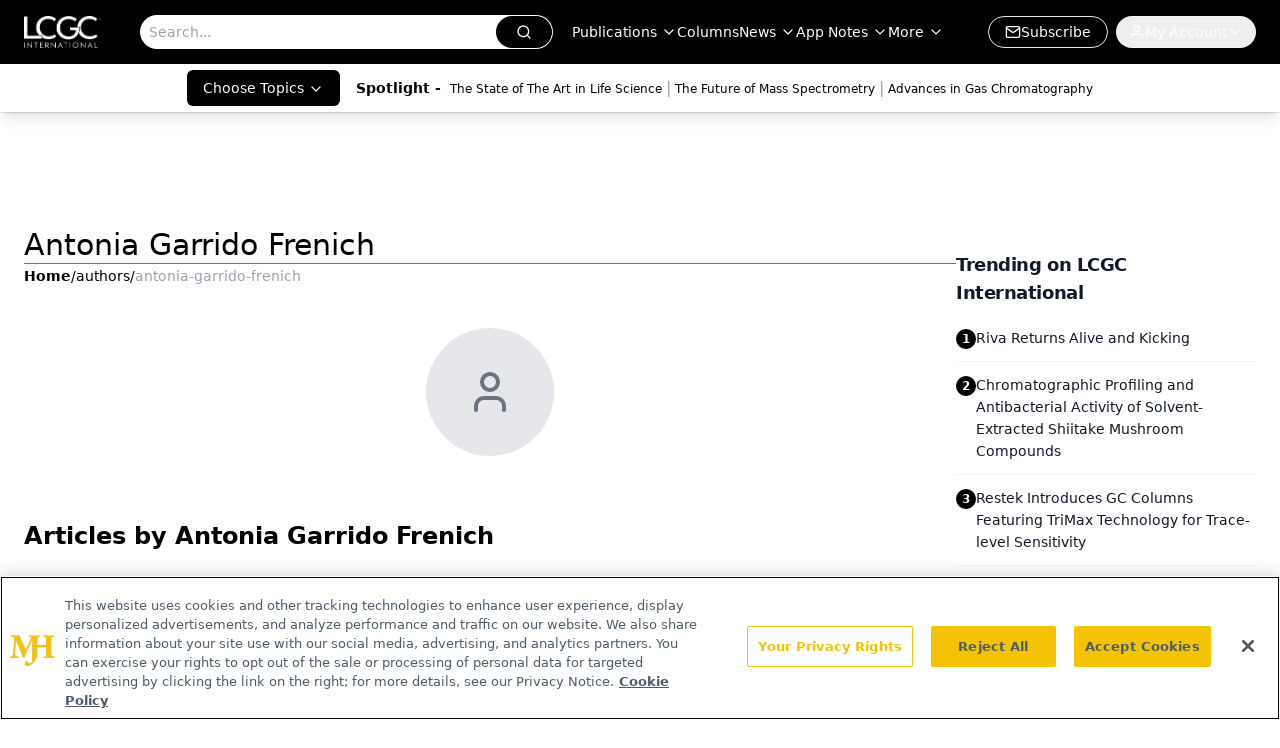

--- FILE ---
content_type: text/html; charset=utf-8
request_url: https://www.chromatographyonline.com/authors/antonia-garrido-frenich
body_size: 26621
content:
<!DOCTYPE html><html lang="en"> <head><link rel="prefetch" href="/logo.webp"><link rel="preconnect" href="https://www.googletagmanager.com"><link rel="preconnect" href="https://cdn.segment.com"><link rel="preconnect" href="https://www.lightboxcdn.com"><link rel="preconnect" href="https://cdn.cookielaw.org"><link rel="preconnect" href="https://pub.doubleverify.com"><link rel="preconnect" href="https://www.googletagservices.com"><link rel="dns-prefetch" href="https://cdn.jsdelivr.net"><link rel="preconnect" href="https://res.lassomarketing.io"><link rel="icon" href="/favicon.svg" type="image/svg+xml"><link rel="icon" href="/favicon.ico" sizes="any"><link rel="apple-touch-icon" href="/apple-touch-icon.png"><meta charset="UTF-8"><meta name="viewport" content="width=device-width, initial-scale=1.0"><title>Antonia Garrido Frenich | Author | LCGC International </title><link rel="canonical" href="https://www.chromatographyonline.com/authors/antonia-garrido-frenich"><meta name="description" content="Antonia Garrido Frenich | Author | LCGC International provides separation science insights, including liquid chromatography (HPLC), gas chromatography (GC), and mass spectrometry (MS)."><meta name="robots" content="index, follow"><meta property="og:title" content="Antonia Garrido Frenich | Author | LCGC International "><meta property="og:type" content="website"><meta property="og:image" content="https://lcgc-mjh.s3.amazonaws.com/LCGC_International-min.jpg"><meta property="og:url" content="https://www.chromatographyonline.com/authors/antonia-garrido-frenich"><meta property="og:image:url" content="https://lcgc-mjh.s3.amazonaws.com/LCGC_International-min.jpg"><meta property="og:image:width" content="1200"><meta property="og:image:height" content="630"><meta property="og:image:alt" content="Antonia Garrido Frenich | Author | LCGC International "><meta property="article:published_time" content="2026-01-23T17:08:40.071Z"><meta property="article:modified_time" content="2026-01-23T17:08:40.071Z"><meta name="twitter:site" content="@LC_GC"><meta name="twitter:title" content="Antonia Garrido Frenich | Author | LCGC International "><meta name="twitter:image" content="https://lcgc-mjh.s3.amazonaws.com/LCGC_International-min.jpg"><meta name="twitter:image:alt" content="Antonia Garrido Frenich | Author | LCGC International "><meta name="twitter:description" content="Antonia Garrido Frenich | Author | LCGC International provides separation science insights, including liquid chromatography (HPLC), gas chromatography (GC), and mass spectrometry (MS)."><link rel="icon" href="/favicon.ico"><meta name="twitter:image" content="https://lcgc-mjh.s3.amazonaws.com/LCGC_International-min.jpg"><meta name="twitter:title" content="Antonia Garrido Frenich | Author | LCGC International "><meta name="twitter:description" content="Antonia Garrido Frenich | Author | LCGC International provides separation science insights, including liquid chromatography (HPLC), gas chromatography (GC), and mass spectrometry (MS)."><script type="application/ld+json">{"@context":"https://schema.org","@type":"Organization","contactPoint":{"@type":"ContactPoint","availableLanguage":["English"]},"name":"LCGC International - Separation Science News &amp; Chromatography Insights","alternateName":"Chromatography Online","description":"LCGC International provides separation science insights, including liquid chromatography (HPLC), gas chromatography (GC), and mass spectrometry (MS).","email":"info@mjhlifesciences.com","telephone":"609-716-7777","sameAs":["https://www.linkedin.com/company/lcgc/","https://twitter.com/LC_GC","https://www.facebook.com/lcgcmagazine","https://www.youtube.com/@lcgcinternational","https://www.chromatographyonline.com/rss.xml","https://www.instagram.com/lcgconline/ "],"address":{"@type":"PostalAddress","streetAddress":"259 Prospect Plains Rd, Bldg H","addressLocality":"Monroe","addressRegion":"New Jersey","postalCode":"08831","addressCountry":"United States of America"},"foundingDate":"2000-03-04","founder":{"@type":"Person","name":"MJH Life Sciences"},"employees":[{"@type":"Person","name":"Alicia Bigica"},{"@type":"Person","name":"Caroline Hroncich"},{"@type":"Person","name":"Alasdair Matheson"}]}</script><script async src="https://cdn.jsdelivr.net/npm/@segment/analytics-consent-wrapper-onetrust@latest/dist/umd/analytics-onetrust.umd.js"></script>
 <script>
  window.dataLayer = window.dataLayer || [];
  function gtag(){dataLayer.push(arguments);}
  gtag('set' , 'developer_id.dYWJhMj', true);
  gtag('consent', 'default', {
      ad_storage: 'denied',
      analytics_storage: 'denied',
      functionality_storage: 'denied',
      personalization_storage: 'denied',
      security_storage: 'granted',
      ad_user_data: 'denied',
      ad_personalization: 'denied',
      region: [
        'AT',
        'BE',
        'BG',
        'HR',
        'CY',
        'CZ',
        'DK',
        'EE',
        'FI',
        'FR',
        'DE',
        'EL',
        'HU',
        'IE',
        'IT',
        'LV',
        'LT',
        'LU',
        'MT',
        'NL',
        'PL',
        'PT',
        'RO',
        'SK',
        'SI',
        'ES',
        'SE',
        'GB',
        'US-CA',
      ],
    });
    gtag('consent', 'default', {
      ad_storage: 'granted',
      analytics_storage: 'granted',
      functionality_storage: 'granted',
      personalization_storage: 'granted',
      security_storage: 'granted',
      ad_user_data: 'granted',
      ad_personalization: 'granted',
    });
    </script>
    <script src="https://cdn.cookielaw.org/scripttemplates/otSDKStub.js" type="text/javascript" charset="UTF-8" data-domain-script="0196a05c-a52f-77eb-ae90-5f50e323e33a"></script>
    <script type="text/javascript">function OptanonWrapper() {}</script>
    <script async type="text/plain" class="optanon-category-C0001" src="https://www.lightboxcdn.com/static/lightbox_mjh.js"></script>
  <script async type="text/plain" class="optanon-category-C0004" src="https://res.lassomarketing.io/scripts/lasso-imp-id-min.js"></script> 
   <script async type="text/javascript">
      !function(){var analytics=window.analytics=window.analytics||[];if(!analytics.initialize)if(analytics.invoked)window.console&&console.error&&console.error("Segment snippet included twice.");else{analytics.invoked=!0;analytics.methods=["trackSubmit","trackClick","trackLink","trackForm","pageview","identify","reset","group","track","ready","alias","debug","page","once","off","on","addSourceMiddleware","addIntegrationMiddleware","setAnonymousId","addDestinationMiddleware"];analytics.factory=function(e){return function(){var t=Array.prototype.slice.call(arguments);t.unshift(e);analytics.push(t);return analytics}};for(var e=0;e<analytics.methods.length;e++){var key=analytics.methods[e];analytics[key]=analytics.factory(key)}analytics.load=function(key,e){var t=document.createElement("script");t.type="text/javascript";t.async=!0;t.src="https://cdn.segment.com/analytics.js/v1/" + key + "/analytics.min.js";var n=document.getElementsByTagName("script")[0];n.parentNode.insertBefore(t,n);analytics._loadOptions=e};analytics.SNIPPET_VERSION="4.13.1";
      //check lasso , if lassoImpID doesnt exist try again in 1.25 seconds
      function checkLasso() {
        if (typeof lassoImpID !== 'undefined') {
          window.LassoImpressionID = lassoImpID();
          withOneTrust(analytics).load('BBbKMoOjmhsxPnbd2nO6osz3zq67DzuN');
          analytics.page({
            'LassoImpressionID': window.LassoImpressionID
          });
        } else {
          setTimeout(checkLasso, 1000);
        }
      }
          checkLasso();
            }}();
    </script><script class="optanon-category-C0001" type="text/plain" async src="https://one.chromatographyonline.com/tagmanager/scripts/one.js"></script><script async type="text/javascript" src="https://one.chromatographyonline.com/tagmanager/scripts/one.js"></script><script type="text/javascript" src="https://www.googletagservices.com/tag/js/gpt.js"></script><script async src="https://pub.doubleverify.com/dvtag/20083417/DV1815449/pub.js"></script><script type="text/javascript">
            window.onDvtagReady = function (callback, timeout = 750) { 
            window.dvtag = window.dvtag || {} 
            dvtag.cmd = dvtag.cmd || [] 
            const opt = { callback, timeout, timestamp: new Date().getTime() } 
            dvtag.cmd.push(function () { dvtag.queueAdRequest(opt) }) 
            setTimeout(function () { 
            const cb = opt.callback 
            opt.callback = null 
            if (cb) cb() 
            }, timeout) 
            } 
     </script><script>(function(){const gtmID = "WL5B9TRW";

        (function (w, d, s, l, i) {
          w[l] = w[l] || [];
          w[l].push({ 'gtm.start': new Date().getTime(), event: 'gtm.js' });
          var f = d.getElementsByTagName(s)[0],
            j = d.createElement(s),
            dl = l != 'dataLayer' ? '&l=' + l : '';
          j.async = true;
          j.src = 'https://www.googletagmanager.com/gtm.js?id=' + i + dl;
          f.parentNode.insertBefore(j, f);
        })(window, document, 'script', 'dataLayer', 'GTM-' + gtmID);
      })();</script><!-- <ClientRouter  /> --><link rel="stylesheet" href="/_astro/_slug_.BJQEOdvR.css">
<style>.embla{overflow:hidden;height:100%;width:100%}.embla__container{display:flex;flex-direction:column;height:90%;padding:0 0 2%}.vjs-text-track-cue{font-size:1.5rem!important}.embla__slide{flex:0 0 100%;min-width:0;height:100%;display:flex;align-items:center;justify-content:center;margin:0 0 calc(15% / 9);opacity:.3;transform:scale(.95);transition:opacity .3s ease,transform .3s ease}.embla__slide.is-snapped{opacity:1;transform:scale(1);z-index:2}.embla__slide.is-in-view:not(.is-snapped){opacity:.6;transform:scale(.97)}.embla__slide:not(.is-snapped) .shorts-video-container:after{content:"";position:absolute;inset:0;background:linear-gradient(to bottom,#0000001a,#0000004d,#0000001a);pointer-events:none;z-index:1}.embla.is-wheel-scrolling{cursor:grabbing}.embla.is-wheel-scrolling .embla__slide{pointer-events:none}.shorts-item{height:100%;position:relative;display:flex;flex-direction:column;align-items:center;justify-content:center;padding:0}.shorts-video-container{position:relative;width:100%;height:100%;max-height:min(90vh,calc(100vw * 16 / 9));margin:0 auto;border-radius:12px}@supports (aspect-ratio: 9 / 16){.shorts-video-container{aspect-ratio:9 / 16;width:auto;height:100%}}@supports not (aspect-ratio: 9 / 16){.shorts-video-container{width:56.25vh;height:100%}}.shorts-video-wrapper{position:relative;width:100%;height:100%}.bg-shorts-container .video-js{width:100%!important;height:100%!important;-o-object-fit:cover;object-fit:cover;position:absolute;top:0;left:0}.bg-shorts-container .video-js video{width:100%!important;height:100%!important;-o-object-fit:cover;object-fit:cover;position:absolute;top:0;left:0}.bg-shorts-container{width:100%;height:100%;position:relative}@media (max-width: 768px){.shorts-video-container{max-width:90vw}@supports (aspect-ratio: 9 / 16){.shorts-video-container{height:100%;max-height:75vh}}}.shorts-navigation-btn{transition:all .2s ease-in-out}.shorts-navigation-btn:hover{transform:scale(1.1);background-color:#ffffff4d}.shorts-navigation-btn:active{transform:scale(.95)}@keyframes pulse{0%,to{opacity:1}50%{opacity:.5}}.loading-pulse{animation:pulse 2s cubic-bezier(.4,0,.6,1) infinite}.shorts-overlay{background:linear-gradient(to top,rgba(0,0,0,.8) 0%,rgba(0,0,0,.4) 50%,transparent 100%)}.shorts-navigation,.shorts-navigation button{z-index:9999!important;pointer-events:auto}@media (max-width: 768px){.shorts-navigation{right:8px}.shorts-navigation button{width:32px;height:32px}}
</style>
<link rel="stylesheet" href="/_astro/_slug_.DquC58Zs.css"><script type="module" src="/_astro/page.V2R8AmkL.js"></script></head> <body> <style>astro-island,astro-slot,astro-static-slot{display:contents}</style><script>(()=>{var e=async t=>{await(await t())()};(self.Astro||(self.Astro={})).load=e;window.dispatchEvent(new Event("astro:load"));})();</script><script>(()=>{var A=Object.defineProperty;var g=(i,o,a)=>o in i?A(i,o,{enumerable:!0,configurable:!0,writable:!0,value:a}):i[o]=a;var d=(i,o,a)=>g(i,typeof o!="symbol"?o+"":o,a);{let i={0:t=>m(t),1:t=>a(t),2:t=>new RegExp(t),3:t=>new Date(t),4:t=>new Map(a(t)),5:t=>new Set(a(t)),6:t=>BigInt(t),7:t=>new URL(t),8:t=>new Uint8Array(t),9:t=>new Uint16Array(t),10:t=>new Uint32Array(t),11:t=>1/0*t},o=t=>{let[l,e]=t;return l in i?i[l](e):void 0},a=t=>t.map(o),m=t=>typeof t!="object"||t===null?t:Object.fromEntries(Object.entries(t).map(([l,e])=>[l,o(e)]));class y extends HTMLElement{constructor(){super(...arguments);d(this,"Component");d(this,"hydrator");d(this,"hydrate",async()=>{var b;if(!this.hydrator||!this.isConnected)return;let e=(b=this.parentElement)==null?void 0:b.closest("astro-island[ssr]");if(e){e.addEventListener("astro:hydrate",this.hydrate,{once:!0});return}let c=this.querySelectorAll("astro-slot"),n={},h=this.querySelectorAll("template[data-astro-template]");for(let r of h){let s=r.closest(this.tagName);s!=null&&s.isSameNode(this)&&(n[r.getAttribute("data-astro-template")||"default"]=r.innerHTML,r.remove())}for(let r of c){let s=r.closest(this.tagName);s!=null&&s.isSameNode(this)&&(n[r.getAttribute("name")||"default"]=r.innerHTML)}let p;try{p=this.hasAttribute("props")?m(JSON.parse(this.getAttribute("props"))):{}}catch(r){let s=this.getAttribute("component-url")||"<unknown>",v=this.getAttribute("component-export");throw v&&(s+=` (export ${v})`),console.error(`[hydrate] Error parsing props for component ${s}`,this.getAttribute("props"),r),r}let u;await this.hydrator(this)(this.Component,p,n,{client:this.getAttribute("client")}),this.removeAttribute("ssr"),this.dispatchEvent(new CustomEvent("astro:hydrate"))});d(this,"unmount",()=>{this.isConnected||this.dispatchEvent(new CustomEvent("astro:unmount"))})}disconnectedCallback(){document.removeEventListener("astro:after-swap",this.unmount),document.addEventListener("astro:after-swap",this.unmount,{once:!0})}connectedCallback(){if(!this.hasAttribute("await-children")||document.readyState==="interactive"||document.readyState==="complete")this.childrenConnectedCallback();else{let e=()=>{document.removeEventListener("DOMContentLoaded",e),c.disconnect(),this.childrenConnectedCallback()},c=new MutationObserver(()=>{var n;((n=this.lastChild)==null?void 0:n.nodeType)===Node.COMMENT_NODE&&this.lastChild.nodeValue==="astro:end"&&(this.lastChild.remove(),e())});c.observe(this,{childList:!0}),document.addEventListener("DOMContentLoaded",e)}}async childrenConnectedCallback(){let e=this.getAttribute("before-hydration-url");e&&await import(e),this.start()}async start(){let e=JSON.parse(this.getAttribute("opts")),c=this.getAttribute("client");if(Astro[c]===void 0){window.addEventListener(`astro:${c}`,()=>this.start(),{once:!0});return}try{await Astro[c](async()=>{let n=this.getAttribute("renderer-url"),[h,{default:p}]=await Promise.all([import(this.getAttribute("component-url")),n?import(n):()=>()=>{}]),u=this.getAttribute("component-export")||"default";if(!u.includes("."))this.Component=h[u];else{this.Component=h;for(let f of u.split("."))this.Component=this.Component[f]}return this.hydrator=p,this.hydrate},e,this)}catch(n){console.error(`[astro-island] Error hydrating ${this.getAttribute("component-url")}`,n)}}attributeChangedCallback(){this.hydrate()}}d(y,"observedAttributes",["props"]),customElements.get("astro-island")||customElements.define("astro-island",y)}})();</script><astro-island uid="1gwwmk" prefix="r8" component-url="/_astro/atoms.Ch89ewdX.js" component-export="SanityClient" renderer-url="/_astro/client.4AZqD4Tw.js" props="{&quot;config&quot;:[0,{&quot;dataset&quot;:[0,&quot;chroma&quot;],&quot;projectId&quot;:[0,&quot;0vv8moc6&quot;],&quot;useCdn&quot;:[0,true],&quot;token&quot;:[0,&quot;skIjFEmlzBmyZpjK8Zc1FQwpwi0Bv3wVI0WhSPJfe5wEiXkmkb3Rq7h5T1WLyvXaJAhM7sOBa2vXBRGxShTPYsvCpTSYuIFBEZnhapLqKMkXyRyxCYjZQYbPv4Zbdn7UMjfKcTbCwat1s1GKaDhqbiwIffPYLGtrK4hT6V3Xq32NfzOzScjn&quot;]}]}" ssr client="load" opts="{&quot;name&quot;:&quot;SanityClient&quot;,&quot;value&quot;:true}"></astro-island> <astro-island uid="22tNq7" prefix="r9" component-url="/_astro/react.hrQvyCJB.js" component-export="AuthInit" renderer-url="/_astro/client.4AZqD4Tw.js" props="{&quot;config&quot;:[0,{&quot;region&quot;:[0,&quot;us-east-1&quot;],&quot;userPoolId&quot;:[0,&quot;us-east-1_qvUR8zszr&quot;],&quot;userPoolClientId&quot;:[0,&quot;5d468eovqk72bumh0qte2huc4v&quot;],&quot;oauthDomain&quot;:[0,&quot;auth.mjhlifesciences.com&quot;],&quot;redirectSignIn&quot;:[1,[[0,&quot;https://www.chromatographyonline.com/auth/callback&quot;]]],&quot;redirectSignOut&quot;:[1,[[0,&quot;https://www.chromatographyonline.com&quot;]]]}]}" ssr client="load" opts="{&quot;name&quot;:&quot;AuthInit&quot;,&quot;value&quot;:true}"></astro-island> <!-- <VisualEditing enabled={visualEditingEnabled} zIndex={1000} /> --> <script>(()=>{var e=async t=>{await(await t())()};(self.Astro||(self.Astro={})).only=e;window.dispatchEvent(new Event("astro:only"));})();</script><astro-island uid="tcPPw" component-url="/_astro/index.qum6FzgI.js" component-export="default" renderer-url="/_astro/client.4AZqD4Tw.js" props="{&quot;settings&quot;:[0,{&quot;siteConfig&quot;:[0,{&quot;sanityClientConfig&quot;:[0,{&quot;dataset&quot;:[0,&quot;chroma&quot;],&quot;projectId&quot;:[0,&quot;0vv8moc6&quot;],&quot;useCdn&quot;:[0,true],&quot;token&quot;:[0,&quot;skIjFEmlzBmyZpjK8Zc1FQwpwi0Bv3wVI0WhSPJfe5wEiXkmkb3Rq7h5T1WLyvXaJAhM7sOBa2vXBRGxShTPYsvCpTSYuIFBEZnhapLqKMkXyRyxCYjZQYbPv4Zbdn7UMjfKcTbCwat1s1GKaDhqbiwIffPYLGtrK4hT6V3Xq32NfzOzScjn&quot;]}],&quot;isSpecialtyDisabled&quot;:[0,false],&quot;gtmID&quot;:[0,&quot;WL5B9TRW&quot;],&quot;title&quot;:[0,&quot;LCGC International&quot;],&quot;liveDomain&quot;:[0,&quot;www.chromatographyonline.com&quot;],&quot;logo&quot;:[0,&quot;/logo.webp&quot;],&quot;white_logo&quot;:[0,&quot;/logo.webp&quot;],&quot;megaMenuTaxName&quot;:[0,&quot;topic&quot;],&quot;customSpecialtyText&quot;:[0,&quot;Choose Topics&quot;],&quot;twitter&quot;:[0,&quot;@LC_GC&quot;],&quot;onejs&quot;:[0,&quot;https://one.chromatographyonline.com/tagmanager/scripts/one.js&quot;],&quot;sharingImageUrl&quot;:[0,&quot;https://lcgc-mjh.s3.amazonaws.com/LCGC_International-min.jpg&quot;],&quot;oneTrustId&quot;:[0,&quot;0196a05c-a52f-77eb-ae90-5f50e323e33a&quot;],&quot;subscribe&quot;:[0,{&quot;href&quot;:[0,&quot;/newsletter&quot;],&quot;text&quot;:[0,&quot;Join the global community of analytical scientists who trust LCGC for insights on the latest techniques, trends, and expert solutions in chromatography.&quot;]}],&quot;subFooterLinks&quot;:[1,[[0,{&quot;url&quot;:[0,&quot;/&quot;],&quot;title&quot;:[0,&quot;Home&quot;]}],[0,{&quot;url&quot;:[0,&quot;/view/about-lcgc&quot;],&quot;title&quot;:[0,&quot;About Us&quot;]}],[0,{&quot;url&quot;:[0,&quot;/news&quot;],&quot;title&quot;:[0,&quot;News&quot;]}],[0,{&quot;url&quot;:[0,&quot;/contact-us&quot;],&quot;title&quot;:[0,&quot;Contact Us&quot;]}]]]}],&quot;styleConfig&quot;:[0,{&quot;navigation&quot;:[0,5],&quot;footer&quot;:[0,1],&quot;featureDeck&quot;:[0,1],&quot;featureSlider&quot;:[0,1],&quot;logoSize&quot;:[0,&quot;medium&quot;]}],&quot;adConfig&quot;:[0,{&quot;networkID&quot;:[0,&quot;4688&quot;],&quot;adUnit&quot;:[0,&quot;chromatographyonline&quot;]}],&quot;pageConfig&quot;:[0,{&quot;publicationName&quot;:[0,&quot;LCGC North America&quot;],&quot;publicationUrl&quot;:[0,&quot;journals&quot;],&quot;authorUrl&quot;:[0,&quot;authors&quot;]}],&quot;sanityConfig&quot;:[0,{&quot;taxonomy&quot;:[0,{&quot;news&quot;:[0,&quot;chroma_taxonomy_2821_news&quot;],&quot;conference&quot;:[0,&quot;2ecbed29-eb8c-4816-b0b9-b3b40e57ba87&quot;],&quot;clinical&quot;:[0,&quot;chroma_taxonomy_38471_topic&quot;]}],&quot;docGroup&quot;:[0,{&quot;conference&quot;:[0,&quot;a994e365-e0ae-4bad-9f4c-8c3785307200&quot;]}],&quot;contentCategory&quot;:[0,{&quot;articles&quot;:[0,&quot;8bdaa7fc-960a-4b57-b076-75fdce3741bb&quot;],&quot;videos&quot;:[0,&quot;42000fd0-0d05-4832-9f2c-62c21079b76c&quot;],&quot;events&quot;:[0,&quot;6dfd5de9-dcac-493d-8692-521d6baf43a7&quot;],&quot;podcasts&quot;:[0,&quot;93d57b69-2d72-45fe-8b8a-d18e7e7e5f20&quot;]}]}],&quot;customPageTypes&quot;:[1,[]],&quot;gateEnabled&quot;:[0,&quot;modal&quot;],&quot;sMaxAge&quot;:[0,300],&quot;staleWhileRevalidate&quot;:[0,329],&quot;useNewWelcomeAd&quot;:[0,true],&quot;welcomeAds&quot;:[0,{&quot;slotId&quot;:[0,&quot;welcome-ad&quot;],&quot;adUnit&quot;:[0,&quot;nutritionaloutlook&quot;],&quot;networkID&quot;:[0,&quot;4688&quot;],&quot;position&quot;:[0,&quot;welcome&quot;],&quot;className&quot;:[0,&quot;AD2x2&quot;],&quot;sizes&quot;:[1,[[1,[[0,640],[0,480]]],[1,[[0,1920],[0,1080]]],[1,[[0,1080],[0,1920]]]]]}],&quot;allowedDomains&quot;:[1,[[0,&quot;ce.dvm360.com&quot;],[0,&quot;www.pharmacytimes.org&quot;],[0,&quot;www.gotoper.com&quot;]]]}],&quot;targeting&quot;:[0,{&quot;content_placement&quot;:[1,[[0,&quot;&quot;]]],&quot;document_url&quot;:[1,[[0,&quot;authors/antonia-garrido-frenich&quot;]]],&quot;hostname&quot;:[0,&quot;www.chromatographyonline.com&quot;],&quot;adLayer&quot;:[0,{&quot;adSlotSelection&quot;:[1,[]]}]}],&quot;gateData&quot;:[0,{}]}" ssr client="only" opts="{&quot;name&quot;:&quot;ADWelcome&quot;,&quot;value&quot;:true}"></astro-island> <astro-island uid="Z2dQdzM" prefix="r23" component-url="/_astro/ADFloatingFooter.BD49CBHT.js" component-export="default" renderer-url="/_astro/client.4AZqD4Tw.js" props="{&quot;networkID&quot;:[0,&quot;4688&quot;],&quot;adUnit&quot;:[0,&quot;chromatographyonline&quot;],&quot;targeting&quot;:[0,{&quot;content_placement&quot;:[1,[[0,&quot;&quot;]]],&quot;document_url&quot;:[1,[[0,&quot;authors/antonia-garrido-frenich&quot;]]],&quot;hostname&quot;:[0,&quot;www.chromatographyonline.com&quot;],&quot;adLayer&quot;:[0,{&quot;adSlotSelection&quot;:[1,[]]}]}]}" ssr client="load" opts="{&quot;name&quot;:&quot;ADFloatingFooter&quot;,&quot;value&quot;:true}"></astro-island>      <astro-island uid="Zf89Th" prefix="r24" component-url="/_astro/ui.cZb-a-7l.js" component-export="N5" renderer-url="/_astro/client.4AZqD4Tw.js" props="{&quot;data&quot;:[0,{&quot;logoImage&quot;:[0,&quot;/logo.webp&quot;],&quot;mainLinks&quot;:[1,[[0,{&quot;_createdAt&quot;:[0,&quot;2020-07-08T11:33:58Z&quot;],&quot;_id&quot;:[0,&quot;cd8634fc-62d4-4b4b-8253-54893552a794&quot;],&quot;_rev&quot;:[0,&quot;4Q6wgk7hVHKTxcqSyCnygb&quot;],&quot;_type&quot;:[0,&quot;mainNavigation&quot;],&quot;_updatedAt&quot;:[0,&quot;2020-08-01T07:40:33Z&quot;],&quot;is_active&quot;:[0,true],&quot;name&quot;:[0,&quot;Publications&quot;],&quot;navParent&quot;:[0,null],&quot;sortOrder&quot;:[0,1],&quot;subQuery&quot;:[1,[[0,{&quot;_createdAt&quot;:[0,&quot;2020-07-15T02:34:58Z&quot;],&quot;_id&quot;:[0,&quot;fbf82c84-cfcd-420e-83da-4e57fac52d71&quot;],&quot;_rev&quot;:[0,&quot;4Q6wgk7hVHKTxcqSyD1Qu7&quot;],&quot;_type&quot;:[0,&quot;mainNavigation&quot;],&quot;_updatedAt&quot;:[0,&quot;2020-08-01T11:11:49Z&quot;],&quot;children&quot;:[1,[]],&quot;is_active&quot;:[0,true],&quot;name&quot;:[0,&quot;All Publications&quot;],&quot;navParent&quot;:[0,{&quot;_ref&quot;:[0,&quot;cd8634fc-62d4-4b4b-8253-54893552a794&quot;],&quot;_type&quot;:[0,&quot;reference&quot;]}],&quot;sortOrder&quot;:[0,1],&quot;url&quot;:[0,&quot;/journals&quot;]}],[0,{&quot;_createdAt&quot;:[0,&quot;2024-01-10T18:05:56Z&quot;],&quot;_id&quot;:[0,&quot;adcf13f3-e302-4df4-9002-4eb077aa5542&quot;],&quot;_rev&quot;:[0,&quot;C0OpXDefHWvuDCT8VVfVff&quot;],&quot;_type&quot;:[0,&quot;mainNavigation&quot;],&quot;_updatedAt&quot;:[0,&quot;2024-01-10T18:06:19Z&quot;],&quot;children&quot;:[1,[]],&quot;is_active&quot;:[0,true],&quot;name&quot;:[0,&quot;LCGC International&quot;],&quot;navParent&quot;:[0,{&quot;_ref&quot;:[0,&quot;cd8634fc-62d4-4b4b-8253-54893552a794&quot;],&quot;_type&quot;:[0,&quot;reference&quot;]}],&quot;sortOrder&quot;:[0,2],&quot;url&quot;:[0,&quot;/journals/lcgc-international&quot;]}],[0,{&quot;_createdAt&quot;:[0,&quot;2020-07-08T11:34:21Z&quot;],&quot;_id&quot;:[0,&quot;3a8dbe46-c94f-4fc5-9c61-0ed413424741&quot;],&quot;_rev&quot;:[0,&quot;2wCUfJHabDkg7L33PkNTzm&quot;],&quot;_type&quot;:[0,&quot;mainNavigation&quot;],&quot;_updatedAt&quot;:[0,&quot;2020-08-01T11:06:24Z&quot;],&quot;children&quot;:[1,[]],&quot;is_active&quot;:[0,true],&quot;name&quot;:[0,&quot;LCGC North America&quot;],&quot;navParent&quot;:[0,{&quot;_ref&quot;:[0,&quot;cd8634fc-62d4-4b4b-8253-54893552a794&quot;],&quot;_type&quot;:[0,&quot;reference&quot;]}],&quot;sortOrder&quot;:[0,2],&quot;url&quot;:[0,&quot;/journals/lcgc-north-america&quot;]}],[0,{&quot;_createdAt&quot;:[0,&quot;2020-07-08T11:46:31Z&quot;],&quot;_id&quot;:[0,&quot;09577b9f-34ea-4f86-94cc-320c0ff27a19&quot;],&quot;_rev&quot;:[0,&quot;2wCUfJHabDkg7L33PkNTzm&quot;],&quot;_type&quot;:[0,&quot;mainNavigation&quot;],&quot;_updatedAt&quot;:[0,&quot;2020-08-01T11:06:24Z&quot;],&quot;children&quot;:[1,[]],&quot;is_active&quot;:[0,true],&quot;name&quot;:[0,&quot;LCGC Europe&quot;],&quot;navParent&quot;:[0,{&quot;_ref&quot;:[0,&quot;cd8634fc-62d4-4b4b-8253-54893552a794&quot;],&quot;_type&quot;:[0,&quot;reference&quot;]}],&quot;sortOrder&quot;:[0,3],&quot;url&quot;:[0,&quot;/journals/lcgc-europe&quot;]}],[0,{&quot;_createdAt&quot;:[0,&quot;2020-07-15T02:28:57Z&quot;],&quot;_id&quot;:[0,&quot;207bfa19-2e56-4fb9-9eaf-ff5eb9765f43&quot;],&quot;_rev&quot;:[0,&quot;2wCUfJHabDkg7L33PkNTzm&quot;],&quot;_type&quot;:[0,&quot;mainNavigation&quot;],&quot;_updatedAt&quot;:[0,&quot;2020-08-01T11:06:24Z&quot;],&quot;children&quot;:[1,[]],&quot;is_active&quot;:[0,true],&quot;name&quot;:[0,&quot;LCGC Asia Pacific&quot;],&quot;navParent&quot;:[0,{&quot;_ref&quot;:[0,&quot;cd8634fc-62d4-4b4b-8253-54893552a794&quot;],&quot;_type&quot;:[0,&quot;reference&quot;]}],&quot;sortOrder&quot;:[0,4],&quot;url&quot;:[0,&quot;/journals/lcgc-asia-pacific&quot;]}],[0,{&quot;_createdAt&quot;:[0,&quot;2020-07-15T02:27:48Z&quot;],&quot;_id&quot;:[0,&quot;33c55914-f758-4a8c-b857-7c46d8eeb660&quot;],&quot;_rev&quot;:[0,&quot;MgswIhpeRYPW09WYvgELYj&quot;],&quot;_type&quot;:[0,&quot;mainNavigation&quot;],&quot;_updatedAt&quot;:[0,&quot;2021-12-06T16:32:49Z&quot;],&quot;children&quot;:[1,[]],&quot;is_active&quot;:[0,true],&quot;name&quot;:[0,&quot;LCGC Supplements&quot;],&quot;navParent&quot;:[0,{&quot;_ref&quot;:[0,&quot;cd8634fc-62d4-4b4b-8253-54893552a794&quot;],&quot;_type&quot;:[0,&quot;reference&quot;]}],&quot;sortOrder&quot;:[0,5],&quot;url&quot;:[0,&quot;/journals/lcgc-supplements&quot;]}],[0,{&quot;_createdAt&quot;:[0,&quot;2020-07-15T02:30:57Z&quot;],&quot;_id&quot;:[0,&quot;8aeafab4-0026-4912-a56f-2eab1f70d01d&quot;],&quot;_rev&quot;:[0,&quot;4Q6wgk7hVHKTxcqSyD0rSB&quot;],&quot;_type&quot;:[0,&quot;mainNavigation&quot;],&quot;_updatedAt&quot;:[0,&quot;2020-08-01T11:06:24Z&quot;],&quot;children&quot;:[1,[]],&quot;is_active&quot;:[0,true],&quot;name&quot;:[0,&quot;The Column&quot;],&quot;navParent&quot;:[0,{&quot;_ref&quot;:[0,&quot;cd8634fc-62d4-4b4b-8253-54893552a794&quot;],&quot;_type&quot;:[0,&quot;reference&quot;]}],&quot;sortOrder&quot;:[0,6],&quot;url&quot;:[0,&quot;/journals/column&quot;]}],[0,{&quot;_createdAt&quot;:[0,&quot;2021-03-23T17:37:30Z&quot;],&quot;_id&quot;:[0,&quot;1dda44ba-2871-41d3-b550-a87b92d54836&quot;],&quot;_rev&quot;:[0,&quot;AMqsZYFdSkld612sSAvUKa&quot;],&quot;_type&quot;:[0,&quot;mainNavigation&quot;],&quot;_updatedAt&quot;:[0,&quot;2021-03-23T17:37:43Z&quot;],&quot;children&quot;:[1,[]],&quot;is_active&quot;:[0,true],&quot;name&quot;:[0,&quot;E-Books&quot;],&quot;navParent&quot;:[0,{&quot;_ref&quot;:[0,&quot;cd8634fc-62d4-4b4b-8253-54893552a794&quot;],&quot;_type&quot;:[0,&quot;reference&quot;]}],&quot;sortOrder&quot;:[0,7],&quot;url&quot;:[0,&quot;/journals/lcgc-ebooks-1&quot;]}],[0,{&quot;_createdAt&quot;:[0,&quot;2020-07-15T02:30:16Z&quot;],&quot;_id&quot;:[0,&quot;de87b3a0-ee02-4034-b76e-5d675521c9c7&quot;],&quot;_rev&quot;:[0,&quot;4Q6wgk7hVHKTxcqSyD1QrQ&quot;],&quot;_type&quot;:[0,&quot;mainNavigation&quot;],&quot;_updatedAt&quot;:[0,&quot;2020-08-01T11:11:49Z&quot;],&quot;children&quot;:[1,[]],&quot;is_active&quot;:[0,true],&quot;name&quot;:[0,&quot;The Application Notebook&quot;],&quot;navParent&quot;:[0,{&quot;_ref&quot;:[0,&quot;cd8634fc-62d4-4b4b-8253-54893552a794&quot;],&quot;_type&quot;:[0,&quot;reference&quot;]}],&quot;sortOrder&quot;:[0,7],&quot;url&quot;:[0,&quot;/journals/application-notebook&quot;]}]]],&quot;url&quot;:[0,&quot;/journals&quot;]}],[0,{&quot;_createdAt&quot;:[0,&quot;2020-07-08T11:49:00Z&quot;],&quot;_id&quot;:[0,&quot;94852d0a-bafe-45fc-a737-aa4e9b21795a&quot;],&quot;_rev&quot;:[0,&quot;4Q6wgk7hVHKTxcqSyCnygb&quot;],&quot;_type&quot;:[0,&quot;mainNavigation&quot;],&quot;_updatedAt&quot;:[0,&quot;2020-08-01T07:40:33Z&quot;],&quot;is_active&quot;:[0,true],&quot;name&quot;:[0,&quot;Columns&quot;],&quot;navParent&quot;:[0,null],&quot;sortOrder&quot;:[0,2],&quot;subQuery&quot;:[1,[]],&quot;url&quot;:[0,&quot;/columns&quot;]}],[0,{&quot;_createdAt&quot;:[0,&quot;2020-07-08T11:20:43Z&quot;],&quot;_id&quot;:[0,&quot;651a3bb5-1a0e-44b4-9122-24f787d5e588&quot;],&quot;_rev&quot;:[0,&quot;4Q6wgk7hVHKTxcqSyCnygb&quot;],&quot;_type&quot;:[0,&quot;mainNavigation&quot;],&quot;_updatedAt&quot;:[0,&quot;2020-08-01T07:40:33Z&quot;],&quot;is_active&quot;:[0,true],&quot;name&quot;:[0,&quot;News&quot;],&quot;navParent&quot;:[0,null],&quot;sortOrder&quot;:[0,3],&quot;subQuery&quot;:[1,[[0,{&quot;_createdAt&quot;:[0,&quot;2021-11-30T17:18:46Z&quot;],&quot;_id&quot;:[0,&quot;53a1d345-cad6-4467-9df0-7769a7f300bc&quot;],&quot;_rev&quot;:[0,&quot;5191BVBESQS1doGi7XWKTC&quot;],&quot;_type&quot;:[0,&quot;mainNavigation&quot;],&quot;_updatedAt&quot;:[0,&quot;2021-11-30T17:19:38Z&quot;],&quot;children&quot;:[1,[]],&quot;is_active&quot;:[0,true],&quot;name&quot;:[0,&quot;All News&quot;],&quot;navParent&quot;:[0,{&quot;_ref&quot;:[0,&quot;651a3bb5-1a0e-44b4-9122-24f787d5e588&quot;],&quot;_type&quot;:[0,&quot;reference&quot;]}],&quot;url&quot;:[0,&quot;https://www.chromatographyonline.com/news&quot;]}],[0,{&quot;_createdAt&quot;:[0,&quot;2021-11-08T21:47:15Z&quot;],&quot;_id&quot;:[0,&quot;1f55be7d-997a-46da-8dce-dd861180a92f&quot;],&quot;_rev&quot;:[0,&quot;4amH9MDB1Gi08jqd33H89f&quot;],&quot;_type&quot;:[0,&quot;mainNavigation&quot;],&quot;_updatedAt&quot;:[0,&quot;2021-11-30T17:18:00Z&quot;],&quot;children&quot;:[1,[]],&quot;is_active&quot;:[0,true],&quot;name&quot;:[0,&quot;Interviews&quot;],&quot;navParent&quot;:[0,{&quot;_ref&quot;:[0,&quot;651a3bb5-1a0e-44b4-9122-24f787d5e588&quot;],&quot;_type&quot;:[0,&quot;reference&quot;]}],&quot;url&quot;:[0,&quot;https://www.chromatographyonline.com/topic/lcgc-interviews&quot;]}]]],&quot;url&quot;:[0,&quot;/news&quot;]}],[0,{&quot;_createdAt&quot;:[0,&quot;2020-07-08T11:23:23Z&quot;],&quot;_id&quot;:[0,&quot;17b39a3b-a162-4737-861d-368d2e6280e9&quot;],&quot;_rev&quot;:[0,&quot;4Q6wgk7hVHKTxcqSyCnygb&quot;],&quot;_type&quot;:[0,&quot;mainNavigation&quot;],&quot;_updatedAt&quot;:[0,&quot;2020-08-01T07:40:33Z&quot;],&quot;is_active&quot;:[0,true],&quot;name&quot;:[0,&quot;App Notes&quot;],&quot;navParent&quot;:[0,null],&quot;sortOrder&quot;:[0,4],&quot;subQuery&quot;:[1,[[0,{&quot;_createdAt&quot;:[0,&quot;2020-07-08T11:23:40Z&quot;],&quot;_id&quot;:[0,&quot;8c867b21-95af-45fe-afcf-912eedcf3c0e&quot;],&quot;_rev&quot;:[0,&quot;4Q6wgk7hVHKTxcqSyD0rSB&quot;],&quot;_type&quot;:[0,&quot;mainNavigation&quot;],&quot;_updatedAt&quot;:[0,&quot;2020-08-01T11:06:24Z&quot;],&quot;children&quot;:[1,[]],&quot;is_active&quot;:[0,true],&quot;name&quot;:[0,&quot;All App Notes&quot;],&quot;navParent&quot;:[0,{&quot;_ref&quot;:[0,&quot;17b39a3b-a162-4737-861d-368d2e6280e9&quot;],&quot;_type&quot;:[0,&quot;reference&quot;]}],&quot;url&quot;:[0,&quot;/application-notes&quot;]}],[0,{&quot;_createdAt&quot;:[0,&quot;2020-07-08T11:28:44Z&quot;],&quot;_id&quot;:[0,&quot;106ba9c5-2272-4fd1-a557-d5770ae84a9e&quot;],&quot;_rev&quot;:[0,&quot;2wCUfJHabDkg7L33PkNTzm&quot;],&quot;_type&quot;:[0,&quot;mainNavigation&quot;],&quot;_updatedAt&quot;:[0,&quot;2020-08-01T11:06:24Z&quot;],&quot;children&quot;:[1,[]],&quot;is_active&quot;:[0,true],&quot;name&quot;:[0,&quot;Biological, Medical, and Clinical&quot;],&quot;navParent&quot;:[0,{&quot;_ref&quot;:[0,&quot;17b39a3b-a162-4737-861d-368d2e6280e9&quot;],&quot;_type&quot;:[0,&quot;reference&quot;]}],&quot;url&quot;:[0,&quot;/application-notes/application-notes-biological&quot;]}],[0,{&quot;_createdAt&quot;:[0,&quot;2020-07-08T11:28:27Z&quot;],&quot;_id&quot;:[0,&quot;51a66784-043d-4af9-8d60-41d28190049c&quot;],&quot;_rev&quot;:[0,&quot;2wCUfJHabDkg7L33PkNTzm&quot;],&quot;_type&quot;:[0,&quot;mainNavigation&quot;],&quot;_updatedAt&quot;:[0,&quot;2020-08-01T11:06:24Z&quot;],&quot;children&quot;:[1,[]],&quot;is_active&quot;:[0,true],&quot;name&quot;:[0,&quot;Biopharmaceuticals&quot;],&quot;navParent&quot;:[0,{&quot;_ref&quot;:[0,&quot;17b39a3b-a162-4737-861d-368d2e6280e9&quot;],&quot;_type&quot;:[0,&quot;reference&quot;]}],&quot;url&quot;:[0,&quot;/application-notes/application-notes-biopharmaceuticals&quot;]}],[0,{&quot;_createdAt&quot;:[0,&quot;2020-07-08T11:28:14Z&quot;],&quot;_id&quot;:[0,&quot;5f373fd5-f778-42e5-a4ac-22ef3797b3a2&quot;],&quot;_rev&quot;:[0,&quot;2wCUfJHabDkg7L33PkNTzm&quot;],&quot;_type&quot;:[0,&quot;mainNavigation&quot;],&quot;_updatedAt&quot;:[0,&quot;2020-08-01T11:06:24Z&quot;],&quot;children&quot;:[1,[]],&quot;is_active&quot;:[0,true],&quot;name&quot;:[0,&quot;Cannabis&quot;],&quot;navParent&quot;:[0,{&quot;_ref&quot;:[0,&quot;17b39a3b-a162-4737-861d-368d2e6280e9&quot;],&quot;_type&quot;:[0,&quot;reference&quot;]}],&quot;url&quot;:[0,&quot;/application-notes/application-notes-cannabis&quot;]}],[0,{&quot;_createdAt&quot;:[0,&quot;2020-07-08T11:28:00Z&quot;],&quot;_id&quot;:[0,&quot;d75971b0-8f18-4a18-8240-eb31f9f3e506&quot;],&quot;_rev&quot;:[0,&quot;4Q6wgk7hVHKTxcqSyD1QrQ&quot;],&quot;_type&quot;:[0,&quot;mainNavigation&quot;],&quot;_updatedAt&quot;:[0,&quot;2020-08-01T11:11:49Z&quot;],&quot;children&quot;:[1,[]],&quot;is_active&quot;:[0,true],&quot;name&quot;:[0,&quot;Chiral&quot;],&quot;navParent&quot;:[0,{&quot;_ref&quot;:[0,&quot;17b39a3b-a162-4737-861d-368d2e6280e9&quot;],&quot;_type&quot;:[0,&quot;reference&quot;]}],&quot;url&quot;:[0,&quot;/application-notes/application-notes-chiral&quot;]}],[0,{&quot;_createdAt&quot;:[0,&quot;2020-07-08T11:27:44Z&quot;],&quot;_id&quot;:[0,&quot;2fe6069c-33e1-43da-9d37-2dc917af5fe8&quot;],&quot;_rev&quot;:[0,&quot;2wCUfJHabDkg7L33PkNTzm&quot;],&quot;_type&quot;:[0,&quot;mainNavigation&quot;],&quot;_updatedAt&quot;:[0,&quot;2020-08-01T11:06:24Z&quot;],&quot;children&quot;:[1,[]],&quot;is_active&quot;:[0,true],&quot;name&quot;:[0,&quot;Environmental&quot;],&quot;navParent&quot;:[0,{&quot;_ref&quot;:[0,&quot;17b39a3b-a162-4737-861d-368d2e6280e9&quot;],&quot;_type&quot;:[0,&quot;reference&quot;]}],&quot;url&quot;:[0,&quot;/application-notes/application-notes-environmental&quot;]}],[0,{&quot;_createdAt&quot;:[0,&quot;2020-07-08T11:27:27Z&quot;],&quot;_id&quot;:[0,&quot;7d3e3197-119f-4159-a370-41d93fd8b3e2&quot;],&quot;_rev&quot;:[0,&quot;4Q6wgk7hVHKTxcqSyD0rSB&quot;],&quot;_type&quot;:[0,&quot;mainNavigation&quot;],&quot;_updatedAt&quot;:[0,&quot;2020-08-01T11:06:24Z&quot;],&quot;children&quot;:[1,[]],&quot;is_active&quot;:[0,true],&quot;name&quot;:[0,&quot;Food and Beverage&quot;],&quot;navParent&quot;:[0,{&quot;_ref&quot;:[0,&quot;17b39a3b-a162-4737-861d-368d2e6280e9&quot;],&quot;_type&quot;:[0,&quot;reference&quot;]}],&quot;url&quot;:[0,&quot;/application-notes/application-notes-food-and-beverage&quot;]}],[0,{&quot;_createdAt&quot;:[0,&quot;2020-07-08T11:27:13Z&quot;],&quot;_id&quot;:[0,&quot;a256d249-d030-4461-9e99-1b4bebff12a2&quot;],&quot;_rev&quot;:[0,&quot;4Q6wgk7hVHKTxcqSyD0rSB&quot;],&quot;_type&quot;:[0,&quot;mainNavigation&quot;],&quot;_updatedAt&quot;:[0,&quot;2020-08-01T11:06:24Z&quot;],&quot;children&quot;:[1,[]],&quot;is_active&quot;:[0,true],&quot;name&quot;:[0,&quot;GC&quot;],&quot;navParent&quot;:[0,{&quot;_ref&quot;:[0,&quot;17b39a3b-a162-4737-861d-368d2e6280e9&quot;],&quot;_type&quot;:[0,&quot;reference&quot;]}],&quot;url&quot;:[0,&quot;/application-notes/application-notes-gc&quot;]}],[0,{&quot;_createdAt&quot;:[0,&quot;2020-07-08T11:26:58Z&quot;],&quot;_id&quot;:[0,&quot;8f3bb0c0-5429-464c-aeb1-f4d6ec8942ad&quot;],&quot;_rev&quot;:[0,&quot;4Q6wgk7hVHKTxcqSyD0rSB&quot;],&quot;_type&quot;:[0,&quot;mainNavigation&quot;],&quot;_updatedAt&quot;:[0,&quot;2020-08-01T11:06:24Z&quot;],&quot;children&quot;:[1,[]],&quot;is_active&quot;:[0,true],&quot;name&quot;:[0,&quot;GC-MS&quot;],&quot;navParent&quot;:[0,{&quot;_ref&quot;:[0,&quot;17b39a3b-a162-4737-861d-368d2e6280e9&quot;],&quot;_type&quot;:[0,&quot;reference&quot;]}],&quot;url&quot;:[0,&quot;/application-notes/application-notes-gc-ms&quot;]}],[0,{&quot;_createdAt&quot;:[0,&quot;2020-07-08T11:26:40Z&quot;],&quot;_id&quot;:[0,&quot;12d93397-0575-417b-8ad5-6ba98a3bc244&quot;],&quot;_rev&quot;:[0,&quot;2wCUfJHabDkg7L33PkNTzm&quot;],&quot;_type&quot;:[0,&quot;mainNavigation&quot;],&quot;_updatedAt&quot;:[0,&quot;2020-08-01T11:06:24Z&quot;],&quot;children&quot;:[1,[]],&quot;is_active&quot;:[0,true],&quot;name&quot;:[0,&quot;General&quot;],&quot;navParent&quot;:[0,{&quot;_ref&quot;:[0,&quot;17b39a3b-a162-4737-861d-368d2e6280e9&quot;],&quot;_type&quot;:[0,&quot;reference&quot;]}],&quot;url&quot;:[0,&quot;/application-notes/application-notes-general&quot;]}],[0,{&quot;_createdAt&quot;:[0,&quot;2020-07-08T11:26:27Z&quot;],&quot;_id&quot;:[0,&quot;4f3f2a97-a5af-45b4-a35f-71dea6092974&quot;],&quot;_rev&quot;:[0,&quot;2wCUfJHabDkg7L33PkNTzm&quot;],&quot;_type&quot;:[0,&quot;mainNavigation&quot;],&quot;_updatedAt&quot;:[0,&quot;2020-08-01T11:06:24Z&quot;],&quot;children&quot;:[1,[]],&quot;is_active&quot;:[0,true],&quot;name&quot;:[0,&quot;Industrial&quot;],&quot;navParent&quot;:[0,{&quot;_ref&quot;:[0,&quot;17b39a3b-a162-4737-861d-368d2e6280e9&quot;],&quot;_type&quot;:[0,&quot;reference&quot;]}],&quot;url&quot;:[0,&quot;/application-notes/application-notes-industrial&quot;]}],[0,{&quot;_createdAt&quot;:[0,&quot;2020-07-08T11:26:13Z&quot;],&quot;_id&quot;:[0,&quot;ce8abdc5-93a0-47e5-be5f-58c36bf54565&quot;],&quot;_rev&quot;:[0,&quot;4Q6wgk7hVHKTxcqSyD0rUs&quot;],&quot;_type&quot;:[0,&quot;mainNavigation&quot;],&quot;_updatedAt&quot;:[0,&quot;2020-08-01T11:06:24Z&quot;],&quot;children&quot;:[1,[]],&quot;is_active&quot;:[0,true],&quot;name&quot;:[0,&quot;LC&quot;],&quot;navParent&quot;:[0,{&quot;_ref&quot;:[0,&quot;17b39a3b-a162-4737-861d-368d2e6280e9&quot;],&quot;_type&quot;:[0,&quot;reference&quot;]}],&quot;url&quot;:[0,&quot;/application-notes/application-notes-lchplc&quot;]}],[0,{&quot;_createdAt&quot;:[0,&quot;2020-07-08T11:25:58Z&quot;],&quot;_id&quot;:[0,&quot;7fbcc052-7e30-42f8-9034-cf1460562a10&quot;],&quot;_rev&quot;:[0,&quot;4Q6wgk7hVHKTxcqSyD0rSB&quot;],&quot;_type&quot;:[0,&quot;mainNavigation&quot;],&quot;_updatedAt&quot;:[0,&quot;2020-08-01T11:06:24Z&quot;],&quot;children&quot;:[1,[]],&quot;is_active&quot;:[0,true],&quot;name&quot;:[0,&quot;LC-MS&quot;],&quot;navParent&quot;:[0,{&quot;_ref&quot;:[0,&quot;17b39a3b-a162-4737-861d-368d2e6280e9&quot;],&quot;_type&quot;:[0,&quot;reference&quot;]}],&quot;url&quot;:[0,&quot;/application-notes/application-notes-lc-ms&quot;]}],[0,{&quot;_createdAt&quot;:[0,&quot;2020-07-08T11:25:38Z&quot;],&quot;_id&quot;:[0,&quot;cf6f5a97-9251-4428-8def-b1c9b136f2e1&quot;],&quot;_rev&quot;:[0,&quot;4Q6wgk7hVHKTxcqSyD0rUs&quot;],&quot;_type&quot;:[0,&quot;mainNavigation&quot;],&quot;_updatedAt&quot;:[0,&quot;2020-08-01T11:06:24Z&quot;],&quot;children&quot;:[1,[]],&quot;is_active&quot;:[0,true],&quot;name&quot;:[0,&quot;Medical/Biological&quot;],&quot;navParent&quot;:[0,{&quot;_ref&quot;:[0,&quot;17b39a3b-a162-4737-861d-368d2e6280e9&quot;],&quot;_type&quot;:[0,&quot;reference&quot;]}],&quot;url&quot;:[0,&quot;/application-notes/application-notes-medicalbiological&quot;]}],[0,{&quot;_createdAt&quot;:[0,&quot;2020-07-08T11:29:02Z&quot;],&quot;_id&quot;:[0,&quot;a4ad7770-f958-4889-b3b0-20f590fa28dc&quot;],&quot;_rev&quot;:[0,&quot;4Q6wgk7hVHKTxcqSyD0rSB&quot;],&quot;_type&quot;:[0,&quot;mainNavigation&quot;],&quot;_updatedAt&quot;:[0,&quot;2020-08-01T11:06:24Z&quot;],&quot;children&quot;:[1,[]],&quot;is_active&quot;:[0,true],&quot;name&quot;:[0,&quot;Misc Techniques&quot;],&quot;navParent&quot;:[0,{&quot;_ref&quot;:[0,&quot;17b39a3b-a162-4737-861d-368d2e6280e9&quot;],&quot;_type&quot;:[0,&quot;reference&quot;]}],&quot;url&quot;:[0,&quot;/application-notes/application-notes-misc-techniques&quot;]}],[0,{&quot;_createdAt&quot;:[0,&quot;2020-07-08T11:25:15Z&quot;],&quot;_id&quot;:[0,&quot;e2aeefac-3497-4ea5-a7ad-fec30b0e345b&quot;],&quot;_rev&quot;:[0,&quot;4Q6wgk7hVHKTxcqSyD1Qu7&quot;],&quot;_type&quot;:[0,&quot;mainNavigation&quot;],&quot;_updatedAt&quot;:[0,&quot;2020-08-01T11:11:49Z&quot;],&quot;children&quot;:[1,[]],&quot;is_active&quot;:[0,true],&quot;name&quot;:[0,&quot;Pharmaceuticals&quot;],&quot;navParent&quot;:[0,{&quot;_ref&quot;:[0,&quot;17b39a3b-a162-4737-861d-368d2e6280e9&quot;],&quot;_type&quot;:[0,&quot;reference&quot;]}],&quot;url&quot;:[0,&quot;/application-notes/application-notes-pharmaceutical&quot;]}],[0,{&quot;_createdAt&quot;:[0,&quot;2020-07-08T11:25:00Z&quot;],&quot;_id&quot;:[0,&quot;6aaa85b8-b8d7-4eed-97cf-7dc6be63b0b0&quot;],&quot;_rev&quot;:[0,&quot;4Q6wgk7hVHKTxcqSyD0rSB&quot;],&quot;_type&quot;:[0,&quot;mainNavigation&quot;],&quot;_updatedAt&quot;:[0,&quot;2020-08-01T11:06:24Z&quot;],&quot;children&quot;:[1,[]],&quot;is_active&quot;:[0,true],&quot;name&quot;:[0,&quot;Polymers&quot;],&quot;navParent&quot;:[0,{&quot;_ref&quot;:[0,&quot;17b39a3b-a162-4737-861d-368d2e6280e9&quot;],&quot;_type&quot;:[0,&quot;reference&quot;]}],&quot;url&quot;:[0,&quot;/application-notes/application-notes-polymer&quot;]}],[0,{&quot;_createdAt&quot;:[0,&quot;2020-07-08T11:24:36Z&quot;],&quot;_id&quot;:[0,&quot;f2b2f0cb-fc9f-4436-a9b0-08c0843236a4&quot;],&quot;_rev&quot;:[0,&quot;4Q6wgk7hVHKTxcqSyD1Qu7&quot;],&quot;_type&quot;:[0,&quot;mainNavigation&quot;],&quot;_updatedAt&quot;:[0,&quot;2020-08-01T11:11:49Z&quot;],&quot;children&quot;:[1,[]],&quot;is_active&quot;:[0,true],&quot;name&quot;:[0,&quot;Sample Prep&quot;],&quot;navParent&quot;:[0,{&quot;_ref&quot;:[0,&quot;17b39a3b-a162-4737-861d-368d2e6280e9&quot;],&quot;_type&quot;:[0,&quot;reference&quot;]}],&quot;url&quot;:[0,&quot;/application-notes/application-notes-sample-prep&quot;]}],[0,{&quot;_createdAt&quot;:[0,&quot;2020-07-08T11:24:30Z&quot;],&quot;_id&quot;:[0,&quot;269871f4-f667-4852-bac9-06ba50e531ae&quot;],&quot;_rev&quot;:[0,&quot;2wCUfJHabDkg7L33PkNTzm&quot;],&quot;_type&quot;:[0,&quot;mainNavigation&quot;],&quot;_updatedAt&quot;:[0,&quot;2020-08-01T11:06:24Z&quot;],&quot;children&quot;:[1,[]],&quot;is_active&quot;:[0,true],&quot;name&quot;:[0,&quot;Size-Exclusion Chromatography (SEC)&quot;],&quot;navParent&quot;:[0,{&quot;_ref&quot;:[0,&quot;17b39a3b-a162-4737-861d-368d2e6280e9&quot;],&quot;_type&quot;:[0,&quot;reference&quot;]}],&quot;url&quot;:[0,&quot;/application-notes/application-notes-size-exclusion-chromatography-sec&quot;]}],[0,{&quot;_createdAt&quot;:[0,&quot;2020-07-08T11:24:04Z&quot;],&quot;_id&quot;:[0,&quot;58c910a0-4752-4248-a78c-6824d46b455d&quot;],&quot;_rev&quot;:[0,&quot;2wCUfJHabDkg7L33PkNTzm&quot;],&quot;_type&quot;:[0,&quot;mainNavigation&quot;],&quot;_updatedAt&quot;:[0,&quot;2020-08-01T11:06:24Z&quot;],&quot;children&quot;:[1,[]],&quot;is_active&quot;:[0,true],&quot;name&quot;:[0,&quot;Supercritical Fluid Chromatography (SFC)&quot;],&quot;navParent&quot;:[0,{&quot;_ref&quot;:[0,&quot;17b39a3b-a162-4737-861d-368d2e6280e9&quot;],&quot;_type&quot;:[0,&quot;reference&quot;]}],&quot;url&quot;:[0,&quot;/application-notes/application-notes-supercritical-fluid-chromatography-sfc&quot;]}]]]}],[0,{&quot;_createdAt&quot;:[0,&quot;2022-12-15T18:40:17Z&quot;],&quot;_id&quot;:[0,&quot;7611b8ed-c5b8-4dad-8485-769b688b9151&quot;],&quot;_rev&quot;:[0,&quot;xyfOupxoHeuI4SloNjwK9E&quot;],&quot;_type&quot;:[0,&quot;mainNavigation&quot;],&quot;_updatedAt&quot;:[0,&quot;2022-12-15T19:38:17Z&quot;],&quot;is_active&quot;:[0,true],&quot;name&quot;:[0,&quot;Conferences&quot;],&quot;navParent&quot;:[0,null],&quot;sortOrder&quot;:[0,5],&quot;subQuery&quot;:[1,[[0,{&quot;_createdAt&quot;:[0,&quot;2023-01-03T14:10:54Z&quot;],&quot;_id&quot;:[0,&quot;707cd345-3ac3-4830-8493-571440a187db&quot;],&quot;_rev&quot;:[0,&quot;W8rijIReJSUtadiNfBev9o&quot;],&quot;_type&quot;:[0,&quot;mainNavigation&quot;],&quot;_updatedAt&quot;:[0,&quot;2023-01-03T14:11:39Z&quot;],&quot;children&quot;:[1,[]],&quot;is_active&quot;:[0,true],&quot;name&quot;:[0,&quot;Conference Coverage&quot;],&quot;navParent&quot;:[0,{&quot;_ref&quot;:[0,&quot;7611b8ed-c5b8-4dad-8485-769b688b9151&quot;],&quot;_type&quot;:[0,&quot;reference&quot;]}],&quot;sortOrder&quot;:[0,1],&quot;url&quot;:[0,&quot;/latest-conference&quot;]}],[0,{&quot;_createdAt&quot;:[0,&quot;2022-12-15T18:40:57Z&quot;],&quot;_id&quot;:[0,&quot;0ee3fa95-29da-492f-9190-b171ccbedf8b&quot;],&quot;_rev&quot;:[0,&quot;kRJ9e5YAjhxTZUIvpLs9Yb&quot;],&quot;_type&quot;:[0,&quot;mainNavigation&quot;],&quot;_updatedAt&quot;:[0,&quot;2022-12-15T19:53:39Z&quot;],&quot;children&quot;:[1,[]],&quot;is_active&quot;:[0,true],&quot;name&quot;:[0,&quot;Conference Listing&quot;],&quot;navParent&quot;:[0,{&quot;_ref&quot;:[0,&quot;7611b8ed-c5b8-4dad-8485-769b688b9151&quot;],&quot;_type&quot;:[0,&quot;reference&quot;]}],&quot;url&quot;:[0,&quot;/conferences&quot;]}]]]}],[0,{&quot;_createdAt&quot;:[0,&quot;2020-07-08T11:29:42Z&quot;],&quot;_id&quot;:[0,&quot;e680c51f-4faa-423b-ac52-cf3eeeff1c9c&quot;],&quot;_rev&quot;:[0,&quot;DyWIZ06iG1jutYxjL4bbPP&quot;],&quot;_type&quot;:[0,&quot;mainNavigation&quot;],&quot;_updatedAt&quot;:[0,&quot;2025-03-19T20:09:38Z&quot;],&quot;is_active&quot;:[0,true],&quot;name&quot;:[0,&quot;Webcasts&quot;],&quot;navParent&quot;:[0,null],&quot;sortOrder&quot;:[0,6],&quot;subQuery&quot;:[1,[[0,{&quot;_createdAt&quot;:[0,&quot;2025-03-19T20:09:32Z&quot;],&quot;_id&quot;:[0,&quot;5635ad00-dbc2-43df-a1aa-89f3b992aaa8&quot;],&quot;_rev&quot;:[0,&quot;DyWIZ06iG1jutYxjL4baUJ&quot;],&quot;_type&quot;:[0,&quot;mainNavigation&quot;],&quot;_updatedAt&quot;:[0,&quot;2025-03-19T20:09:32Z&quot;],&quot;children&quot;:[1,[]],&quot;is_active&quot;:[0,true],&quot;name&quot;:[0,&quot;All Webcasts&quot;],&quot;navParent&quot;:[0,{&quot;_ref&quot;:[0,&quot;e680c51f-4faa-423b-ac52-cf3eeeff1c9c&quot;],&quot;_type&quot;:[0,&quot;reference&quot;]}],&quot;sortOrder&quot;:[0,1],&quot;url&quot;:[0,&quot;/webcasts&quot;]}],[0,{&quot;_createdAt&quot;:[0,&quot;2025-03-19T20:16:17Z&quot;],&quot;_id&quot;:[0,&quot;b6967848-1eb0-481a-a0c9-84b8c5c745e8&quot;],&quot;_rev&quot;:[0,&quot;eU2ilwnhm6HappBH2d6pkD&quot;],&quot;_system&quot;:[0,{&quot;base&quot;:[0,{&quot;id&quot;:[0,&quot;b6967848-1eb0-481a-a0c9-84b8c5c745e8&quot;],&quot;rev&quot;:[0,&quot;jfP5NAKjGOxRxgcGcMzmTe&quot;]}]}],&quot;_type&quot;:[0,&quot;mainNavigation&quot;],&quot;_updatedAt&quot;:[0,&quot;2025-12-04T15:28:27Z&quot;],&quot;children&quot;:[1,[]],&quot;is_active&quot;:[0,true],&quot;name&quot;:[0,&quot;CHROMacademy&quot;],&quot;navParent&quot;:[0,{&quot;_ref&quot;:[0,&quot;e680c51f-4faa-423b-ac52-cf3eeeff1c9c&quot;],&quot;_type&quot;:[0,&quot;reference&quot;]}],&quot;sortOrder&quot;:[0,2],&quot;url&quot;:[0,&quot;/chromacademy-webcasts&quot;]}]]]}],[0,{&quot;_createdAt&quot;:[0,&quot;2020-07-10T10:27:53Z&quot;],&quot;_id&quot;:[0,&quot;ed7bc34c-aa0f-4ab4-9d97-7ec2529f5240&quot;],&quot;_rev&quot;:[0,&quot;kRJ9e5YAjhxTZUIvpLpAZZ&quot;],&quot;_type&quot;:[0,&quot;mainNavigation&quot;],&quot;_updatedAt&quot;:[0,&quot;2022-12-15T19:38:43Z&quot;],&quot;is_active&quot;:[0,true],&quot;name&quot;:[0,&quot;Resources&quot;],&quot;navParent&quot;:[0,null],&quot;sortOrder&quot;:[0,7],&quot;subQuery&quot;:[1,[[0,{&quot;_createdAt&quot;:[0,&quot;2020-12-11T19:24:44Z&quot;],&quot;_id&quot;:[0,&quot;1a3f3d30-475f-4e8b-aee4-49252da821d7&quot;],&quot;_rev&quot;:[0,&quot;302QMZ7IOPffnFnenLpvhb&quot;],&quot;_type&quot;:[0,&quot;mainNavigation&quot;],&quot;_updatedAt&quot;:[0,&quot;2020-12-11T19:25:55Z&quot;],&quot;children&quot;:[1,[]],&quot;is_active&quot;:[0,true],&quot;name&quot;:[0,&quot;Products&quot;],&quot;navParent&quot;:[0,{&quot;_ref&quot;:[0,&quot;ed7bc34c-aa0f-4ab4-9d97-7ec2529f5240&quot;],&quot;_type&quot;:[0,&quot;reference&quot;]}],&quot;sortOrder&quot;:[0,1],&quot;url&quot;:[0,&quot;/products&quot;]}],[0,{&quot;_createdAt&quot;:[0,&quot;2020-07-22T17:48:07Z&quot;],&quot;_id&quot;:[0,&quot;892d5823-76f8-4705-ade3-e27cdf9fd98e&quot;],&quot;_rev&quot;:[0,&quot;j0rhS2ITDq38kXJNXr97vz&quot;],&quot;_type&quot;:[0,&quot;mainNavigation&quot;],&quot;_updatedAt&quot;:[0,&quot;2022-12-08T20:45:27Z&quot;],&quot;children&quot;:[1,[]],&quot;is_active&quot;:[0,true],&quot;name&quot;:[0,&quot;E-Books&quot;],&quot;navParent&quot;:[0,{&quot;_ref&quot;:[0,&quot;ed7bc34c-aa0f-4ab4-9d97-7ec2529f5240&quot;],&quot;_type&quot;:[0,&quot;reference&quot;]}],&quot;sortOrder&quot;:[0,2],&quot;url&quot;:[0,&quot;/journals/lcgc-ebooks-1&quot;]}],[0,{&quot;_createdAt&quot;:[0,&quot;2020-07-15T19:18:22Z&quot;],&quot;_id&quot;:[0,&quot;2cf45ea3-95df-4c22-b396-576cf94508d0&quot;],&quot;_rev&quot;:[0,&quot;GRsKkjKJkb3jnnvniM9MGf&quot;],&quot;_type&quot;:[0,&quot;mainNavigation&quot;],&quot;_updatedAt&quot;:[0,&quot;2022-12-08T20:45:20Z&quot;],&quot;children&quot;:[1,[]],&quot;is_active&quot;:[0,true],&quot;name&quot;:[0,&quot;ChromTube&quot;],&quot;navParent&quot;:[0,{&quot;_ref&quot;:[0,&quot;ed7bc34c-aa0f-4ab4-9d97-7ec2529f5240&quot;],&quot;_type&quot;:[0,&quot;reference&quot;]}],&quot;sortOrder&quot;:[0,3],&quot;url&quot;:[0,&quot;/chromtube-0&quot;]}],[0,{&quot;_createdAt&quot;:[0,&quot;2020-07-15T01:08:05Z&quot;],&quot;_id&quot;:[0,&quot;75f8a93e-5c8c-4069-838f-69cf4a1e5c57&quot;],&quot;_rev&quot;:[0,&quot;j0rhS2ITDq38kXJNXr99w0&quot;],&quot;_type&quot;:[0,&quot;mainNavigation&quot;],&quot;_updatedAt&quot;:[0,&quot;2022-12-08T20:45:41Z&quot;],&quot;children&quot;:[1,[]],&quot;is_active&quot;:[0,true],&quot;name&quot;:[0,&quot;Events&quot;],&quot;navParent&quot;:[0,{&quot;_ref&quot;:[0,&quot;ed7bc34c-aa0f-4ab4-9d97-7ec2529f5240&quot;],&quot;_type&quot;:[0,&quot;reference&quot;]}],&quot;sortOrder&quot;:[0,4],&quot;url&quot;:[0,&quot;/events&quot;]}],[0,{&quot;_createdAt&quot;:[0,&quot;2022-04-18T12:38:51Z&quot;],&quot;_id&quot;:[0,&quot;cc775515-4d14-41b0-88c7-e03fbd77eec9&quot;],&quot;_rev&quot;:[0,&quot;j0rhS2ITDq38kXJNXr9Bgz&quot;],&quot;_type&quot;:[0,&quot;mainNavigation&quot;],&quot;_updatedAt&quot;:[0,&quot;2022-12-08T20:45:49Z&quot;],&quot;children&quot;:[1,[]],&quot;is_active&quot;:[0,true],&quot;name&quot;:[0,&quot;Analytically Speaking Podcast&quot;],&quot;navParent&quot;:[0,{&quot;_ref&quot;:[0,&quot;ed7bc34c-aa0f-4ab4-9d97-7ec2529f5240&quot;],&quot;_type&quot;:[0,&quot;reference&quot;]}],&quot;sortOrder&quot;:[0,5],&quot;url&quot;:[0,&quot;/analytically-speaking-podcast&quot;]}],[0,{&quot;_createdAt&quot;:[0,&quot;2020-07-08T11:29:58Z&quot;],&quot;_id&quot;:[0,&quot;8b11d2d8-ac67-40b6-9be6-835cbb2c49ab&quot;],&quot;_rev&quot;:[0,&quot;R45VDIMEGVYvIG4vie8evO&quot;],&quot;_type&quot;:[0,&quot;mainNavigation&quot;],&quot;_updatedAt&quot;:[0,&quot;2022-12-08T20:46:18Z&quot;],&quot;children&quot;:[1,[]],&quot;is_active&quot;:[0,true],&quot;name&quot;:[0,&quot;Podcasts&quot;],&quot;navParent&quot;:[0,{&quot;_ref&quot;:[0,&quot;ed7bc34c-aa0f-4ab4-9d97-7ec2529f5240&quot;],&quot;_type&quot;:[0,&quot;reference&quot;]}],&quot;sortOrder&quot;:[0,6],&quot;url&quot;:[0,&quot;/podcasts&quot;]}],[0,{&quot;_createdAt&quot;:[0,&quot;2021-10-01T13:12:41Z&quot;],&quot;_id&quot;:[0,&quot;1f3cf765-4e5c-456e-8444-fded18fe9e9f&quot;],&quot;_rev&quot;:[0,&quot;GRsKkjKJkb3jnnvniM9T8l&quot;],&quot;_type&quot;:[0,&quot;mainNavigation&quot;],&quot;_updatedAt&quot;:[0,&quot;2022-12-08T20:45:57Z&quot;],&quot;children&quot;:[1,[]],&quot;is_active&quot;:[0,true],&quot;name&quot;:[0,&quot;Podcast Series&quot;],&quot;navParent&quot;:[0,{&quot;_ref&quot;:[0,&quot;ed7bc34c-aa0f-4ab4-9d97-7ec2529f5240&quot;],&quot;_type&quot;:[0,&quot;reference&quot;]}],&quot;sortOrder&quot;:[0,7],&quot;url&quot;:[0,&quot;/podcast-series&quot;]}],[0,{&quot;_createdAt&quot;:[0,&quot;2020-07-10T10:28:02Z&quot;],&quot;_id&quot;:[0,&quot;09fb2865-0e1a-4e03-a048-4744afdafce9&quot;],&quot;_rev&quot;:[0,&quot;GRsKkjKJkb3jnnvniM9Zdp&quot;],&quot;_type&quot;:[0,&quot;mainNavigation&quot;],&quot;_updatedAt&quot;:[0,&quot;2022-12-08T20:46:30Z&quot;],&quot;children&quot;:[1,[]],&quot;is_active&quot;:[0,true],&quot;name&quot;:[0,&quot;Sponsored Videos&quot;],&quot;navParent&quot;:[0,{&quot;_ref&quot;:[0,&quot;ed7bc34c-aa0f-4ab4-9d97-7ec2529f5240&quot;],&quot;_type&quot;:[0,&quot;reference&quot;]}],&quot;sortOrder&quot;:[0,8],&quot;url&quot;:[0,&quot;/sponsored-videos&quot;]}],[0,{&quot;_createdAt&quot;:[0,&quot;2020-09-30T13:15:01Z&quot;],&quot;_id&quot;:[0,&quot;0a2b1d6a-822a-46ca-8e91-05003372e290&quot;],&quot;_rev&quot;:[0,&quot;j0rhS2ITDq38kXJNXr9QEv&quot;],&quot;_type&quot;:[0,&quot;mainNavigation&quot;],&quot;_updatedAt&quot;:[0,&quot;2022-12-08T20:47:08Z&quot;],&quot;children&quot;:[1,[]],&quot;is_active&quot;:[0,true],&quot;name&quot;:[0,&quot;Q&amp;As&quot;],&quot;navParent&quot;:[0,{&quot;_ref&quot;:[0,&quot;ed7bc34c-aa0f-4ab4-9d97-7ec2529f5240&quot;],&quot;_type&quot;:[0,&quot;reference&quot;]}],&quot;sortOrder&quot;:[0,9],&quot;url&quot;:[0,&quot;/qa&quot;]}],[0,{&quot;_createdAt&quot;:[0,&quot;2020-09-30T13:17:10Z&quot;],&quot;_id&quot;:[0,&quot;c60cb6de-c449-4c8e-af17-737529c21eaf&quot;],&quot;_rev&quot;:[0,&quot;rjyBxLDojyXzikJlLMfmx9&quot;],&quot;_type&quot;:[0,&quot;mainNavigation&quot;],&quot;_updatedAt&quot;:[0,&quot;2022-12-08T20:46:54Z&quot;],&quot;children&quot;:[1,[]],&quot;is_active&quot;:[0,true],&quot;name&quot;:[0,&quot;Sponsored Content&quot;],&quot;navParent&quot;:[0,{&quot;_ref&quot;:[0,&quot;ed7bc34c-aa0f-4ab4-9d97-7ec2529f5240&quot;],&quot;_type&quot;:[0,&quot;reference&quot;]}],&quot;sortOrder&quot;:[0,10],&quot;url&quot;:[0,&quot;/sponsored-content&quot;]}],[0,{&quot;_createdAt&quot;:[0,&quot;2020-09-30T13:17:37Z&quot;],&quot;_id&quot;:[0,&quot;4c06edeb-f23d-46d2-836f-57a6710b5c0d&quot;],&quot;_rev&quot;:[0,&quot;R45VDIMEGVYvIG4vie8iD4&quot;],&quot;_type&quot;:[0,&quot;mainNavigation&quot;],&quot;_updatedAt&quot;:[0,&quot;2022-12-08T20:47:22Z&quot;],&quot;children&quot;:[1,[]],&quot;is_active&quot;:[0,true],&quot;name&quot;:[0,&quot;Content Engagement Hubs&quot;],&quot;navParent&quot;:[0,{&quot;_ref&quot;:[0,&quot;ed7bc34c-aa0f-4ab4-9d97-7ec2529f5240&quot;],&quot;_type&quot;:[0,&quot;reference&quot;]}],&quot;sortOrder&quot;:[0,11],&quot;url&quot;:[0,&quot;/content-engagement-hubs&quot;]}],[0,{&quot;_createdAt&quot;:[0,&quot;2021-06-08T15:23:11Z&quot;],&quot;_id&quot;:[0,&quot;95be5acf-c263-460b-bac8-6f4ee8615733&quot;],&quot;_rev&quot;:[0,&quot;WDHI3iKMKYOEzfIy0bb9Kh&quot;],&quot;_type&quot;:[0,&quot;mainNavigation&quot;],&quot;_updatedAt&quot;:[0,&quot;2022-12-08T20:47:32Z&quot;],&quot;children&quot;:[1,[]],&quot;is_active&quot;:[0,true],&quot;name&quot;:[0,&quot;Tips &amp; Tricks&quot;],&quot;navParent&quot;:[0,{&quot;_ref&quot;:[0,&quot;ed7bc34c-aa0f-4ab4-9d97-7ec2529f5240&quot;],&quot;_type&quot;:[0,&quot;reference&quot;]}],&quot;sortOrder&quot;:[0,12],&quot;url&quot;:[0,&quot;/tips-and-tricks&quot;]}],[0,{&quot;_createdAt&quot;:[0,&quot;2021-08-11T15:14:59Z&quot;],&quot;_id&quot;:[0,&quot;c313c3c6-f723-4067-b910-89b3c5e415aa&quot;],&quot;_rev&quot;:[0,&quot;9V35wLQmGi3rMUdktZrBDo&quot;],&quot;_type&quot;:[0,&quot;mainNavigation&quot;],&quot;_updatedAt&quot;:[0,&quot;2022-12-08T20:47:43Z&quot;],&quot;children&quot;:[1,[]],&quot;is_active&quot;:[0,true],&quot;name&quot;:[0,&quot;Industry Insights&quot;],&quot;navParent&quot;:[0,{&quot;_ref&quot;:[0,&quot;ed7bc34c-aa0f-4ab4-9d97-7ec2529f5240&quot;],&quot;_type&quot;:[0,&quot;reference&quot;]}],&quot;sortOrder&quot;:[0,13],&quot;url&quot;:[0,&quot;/industry-insights&quot;]}],[0,{&quot;_createdAt&quot;:[0,&quot;2025-10-17T13:41:04Z&quot;],&quot;_id&quot;:[0,&quot;e557f1fa-417c-4864-86cb-274dd83017d7&quot;],&quot;_rev&quot;:[0,&quot;D7UFjNqSabotOqXdz1JvV4&quot;],&quot;_type&quot;:[0,&quot;mainNavigation&quot;],&quot;_updatedAt&quot;:[0,&quot;2025-10-17T13:41:47Z&quot;],&quot;children&quot;:[1,[]],&quot;is_active&quot;:[0,true],&quot;name&quot;:[0,&quot;Instrument Insights&quot;],&quot;navParent&quot;:[0,{&quot;_ref&quot;:[0,&quot;ed7bc34c-aa0f-4ab4-9d97-7ec2529f5240&quot;],&quot;_type&quot;:[0,&quot;reference&quot;]}],&quot;sortOrder&quot;:[0,14],&quot;url&quot;:[0,&quot;/instrument-insights&quot;]}],[0,{&quot;_createdAt&quot;:[0,&quot;2023-06-15T13:54:33Z&quot;],&quot;_id&quot;:[0,&quot;d48e5b7c-e305-46a9-941a-689f358250b7&quot;],&quot;_rev&quot;:[0,&quot;EdN7N41iwVMnxGti2zwVi2&quot;],&quot;_type&quot;:[0,&quot;mainNavigation&quot;],&quot;_updatedAt&quot;:[0,&quot;2023-06-15T13:56:02Z&quot;],&quot;children&quot;:[1,[]],&quot;is_active&quot;:[0,true],&quot;name&quot;:[0,&quot;Career Opportunities&quot;],&quot;navParent&quot;:[0,{&quot;_ref&quot;:[0,&quot;ed7bc34c-aa0f-4ab4-9d97-7ec2529f5240&quot;],&quot;_type&quot;:[0,&quot;reference&quot;]}],&quot;url&quot;:[0,&quot;/career-opportunities&quot;]}],[0,{&quot;_createdAt&quot;:[0,&quot;2025-11-13T21:53:03Z&quot;],&quot;_id&quot;:[0,&quot;11de7f87-c30c-4a8d-8035-079638d8ae37&quot;],&quot;_rev&quot;:[0,&quot;qFQis5uaR38lSGtnuTeNcr&quot;],&quot;_type&quot;:[0,&quot;mainNavigation&quot;],&quot;_updatedAt&quot;:[0,&quot;2025-11-13T21:53:19Z&quot;],&quot;children&quot;:[1,[]],&quot;is_active&quot;:[0,true],&quot;name&quot;:[0,&quot;Partners&quot;],&quot;navParent&quot;:[0,{&quot;_ref&quot;:[0,&quot;ed7bc34c-aa0f-4ab4-9d97-7ec2529f5240&quot;],&quot;_type&quot;:[0,&quot;reference&quot;]}],&quot;url&quot;:[0,&quot;/sap-partner&quot;]}],[0,{&quot;_createdAt&quot;:[0,&quot;2024-09-27T21:03:00Z&quot;],&quot;_id&quot;:[0,&quot;4323cdf8-6199-4151-8bd0-b943f145dbf8&quot;],&quot;_rev&quot;:[0,&quot;346DdhHdOTkptN3aEsw74B&quot;],&quot;_type&quot;:[0,&quot;mainNavigation&quot;],&quot;_updatedAt&quot;:[0,&quot;2024-09-27T21:03:19Z&quot;],&quot;children&quot;:[1,[]],&quot;is_active&quot;:[0,true],&quot;name&quot;:[0,&quot;Peer Exchange&quot;],&quot;navParent&quot;:[0,{&quot;_ref&quot;:[0,&quot;ed7bc34c-aa0f-4ab4-9d97-7ec2529f5240&quot;],&quot;_type&quot;:[0,&quot;reference&quot;]}],&quot;url&quot;:[0,&quot;/peer-exchange&quot;]}]]]}],[0,{&quot;_createdAt&quot;:[0,&quot;2022-02-23T15:41:35Z&quot;],&quot;_id&quot;:[0,&quot;2436df5d-3ba6-432c-95dc-8424c6a82ec8&quot;],&quot;_rev&quot;:[0,&quot;BCekcGPB9BD5KNHQaxWnse&quot;],&quot;_system&quot;:[0,{&quot;base&quot;:[0,{&quot;id&quot;:[0,&quot;2436df5d-3ba6-432c-95dc-8424c6a82ec8&quot;],&quot;rev&quot;:[0,&quot;xyfOupxoHeuI4SloNjwLKg&quot;]}]}],&quot;_type&quot;:[0,&quot;mainNavigation&quot;],&quot;_updatedAt&quot;:[0,&quot;2025-09-24T17:31:46Z&quot;],&quot;blank&quot;:[0,true],&quot;is_active&quot;:[0,true],&quot;name&quot;:[0,&quot;Directory&quot;],&quot;navParent&quot;:[0,null],&quot;sortOrder&quot;:[0,9],&quot;subQuery&quot;:[1,[]],&quot;url&quot;:[0,&quot;https://chromatographydirectory.com&quot;]}],[0,{&quot;_createdAt&quot;:[0,&quot;2020-07-15T00:54:09Z&quot;],&quot;_id&quot;:[0,&quot;67138bb7-e7fd-4447-850c-8cc6fd4a0773&quot;],&quot;_rev&quot;:[0,&quot;xJi744GTnn8joIAnyVbYxB&quot;],&quot;_type&quot;:[0,&quot;mainNavigation&quot;],&quot;_updatedAt&quot;:[0,&quot;2024-01-02T13:26:52Z&quot;],&quot;blank&quot;:[0,true],&quot;is_active&quot;:[0,true],&quot;name&quot;:[0,&quot;Subscribe&quot;],&quot;navParent&quot;:[0,null],&quot;sortOrder&quot;:[0,9],&quot;subQuery&quot;:[1,[]],&quot;url&quot;:[0,&quot;https://one.chromatographyonline.com/subscribe/&quot;]}]]],&quot;secondaryLinks&quot;:[1,[[0,{&quot;_id&quot;:[0,&quot;chroma_taxonomy_38296_analyticalinstrumentation&quot;],&quot;children&quot;:[1,[]],&quot;identifier&quot;:[0,&quot;topic/analytical-instrumentation&quot;],&quot;name&quot;:[0,&quot;Analytical Instrumentation&quot;],&quot;parentIdentifier&quot;:[0,&quot;topic&quot;],&quot;sortOrder&quot;:[0,null]}],[0,{&quot;_id&quot;:[0,&quot;chroma_taxonomy_38225_analyticaltheory&quot;],&quot;children&quot;:[1,[]],&quot;identifier&quot;:[0,&quot;topic/analytical-theory&quot;],&quot;name&quot;:[0,&quot;Analytical Theory&quot;],&quot;parentIdentifier&quot;:[0,&quot;topic&quot;],&quot;sortOrder&quot;:[0,null]}],[0,{&quot;_id&quot;:[0,&quot;chroma_taxonomy_38239_biologicalmedicalandclinicalanalysis&quot;],&quot;children&quot;:[1,[]],&quot;identifier&quot;:[0,&quot;topic/biological-medical-and-clinical-analysis&quot;],&quot;name&quot;:[0,&quot;Biological, Medical, and Clinical Analysis&quot;],&quot;parentIdentifier&quot;:[0,&quot;topic&quot;],&quot;sortOrder&quot;:[0,null]}],[0,{&quot;_id&quot;:[0,&quot;chroma_taxonomy_38324_biopharmaceuticalperspectives&quot;],&quot;children&quot;:[1,[]],&quot;identifier&quot;:[0,&quot;topic/biopharmaceutical-perspectives&quot;],&quot;name&quot;:[0,&quot;Biopharmaceutical Perspectives&quot;],&quot;parentIdentifier&quot;:[0,&quot;topic&quot;],&quot;sortOrder&quot;:[0,null]}],[0,{&quot;_id&quot;:[0,&quot;chroma_taxonomy_38295_biopharmaceuticalsandproteinanalysis&quot;],&quot;children&quot;:[1,[]],&quot;identifier&quot;:[0,&quot;topic/biopharmaceuticals-and-protein-analysis&quot;],&quot;name&quot;:[0,&quot;Biopharmaceuticals and Protein Analysis&quot;],&quot;parentIdentifier&quot;:[0,&quot;topic&quot;],&quot;sortOrder&quot;:[0,null]}],[0,{&quot;_id&quot;:[0,&quot;chroma_taxonomy_38222_cannabisanalysis&quot;],&quot;children&quot;:[1,[]],&quot;identifier&quot;:[0,&quot;topic/cannabis-analysis&quot;],&quot;name&quot;:[0,&quot;Cannabis Analysis&quot;],&quot;parentIdentifier&quot;:[0,&quot;topic&quot;],&quot;sortOrder&quot;:[0,null]}],[0,{&quot;_id&quot;:[0,&quot;chroma_taxonomy_2427_capillaryelectrophoresis&quot;],&quot;children&quot;:[1,[]],&quot;identifier&quot;:[0,&quot;topic/capillary-electrophoresis&quot;],&quot;name&quot;:[0,&quot;Capillary Electrophoresis&quot;],&quot;parentIdentifier&quot;:[0,&quot;topic&quot;],&quot;sortOrder&quot;:[0,null]}],[0,{&quot;_id&quot;:[0,&quot;chroma_taxonomy_2104_chiralchromatography&quot;],&quot;children&quot;:[1,[]],&quot;identifier&quot;:[0,&quot;topic/chiral-chromatography&quot;],&quot;name&quot;:[0,&quot;Chiral Chromatography&quot;],&quot;parentIdentifier&quot;:[0,&quot;topic&quot;],&quot;sortOrder&quot;:[0,null]}],[0,{&quot;_id&quot;:[0,&quot;chroma_taxonomy_32028_chromacademy&quot;],&quot;children&quot;:[1,[]],&quot;identifier&quot;:[0,&quot;topic/chromacademy&quot;],&quot;name&quot;:[0,&quot;ChromAcademy&quot;],&quot;parentIdentifier&quot;:[0,&quot;topic&quot;],&quot;sortOrder&quot;:[0,null]}],[0,{&quot;_id&quot;:[0,&quot;chroma_taxonomy_38276_corporateprofiles&quot;],&quot;children&quot;:[1,[]],&quot;identifier&quot;:[0,&quot;topic/corporate-profiles&quot;],&quot;name&quot;:[0,&quot;Corporate Profiles&quot;],&quot;parentIdentifier&quot;:[0,&quot;topic&quot;],&quot;sortOrder&quot;:[0,null]}],[0,{&quot;_id&quot;:[0,&quot;chroma_taxonomy_38227_dataacquisitionhandlingandarchiving&quot;],&quot;children&quot;:[1,[]],&quot;identifier&quot;:[0,&quot;topic/data-acquisition-handling-and-archiving&quot;],&quot;name&quot;:[0,&quot;Data Acquisition, Handling, and Archiving&quot;],&quot;parentIdentifier&quot;:[0,&quot;topic&quot;],&quot;sortOrder&quot;:[0,null]}],[0,{&quot;_id&quot;:[0,&quot;chroma_taxonomy_38265_dataanalysisstatisticsandchemometrics&quot;],&quot;children&quot;:[1,[]],&quot;identifier&quot;:[0,&quot;topic/data-analysis-statistics-and-chemometrics&quot;],&quot;name&quot;:[0,&quot;Data Analysis, Statistics, and Chemometrics&quot;],&quot;parentIdentifier&quot;:[0,&quot;topic&quot;],&quot;sortOrder&quot;:[0,null]}],[0,{&quot;_id&quot;:[0,&quot;a07b2c93-1380-4308-a2c3-8bf2c7fd7226&quot;],&quot;children&quot;:[1,[]],&quot;identifier&quot;:[0,&quot;topic/dietary-supplements-analysis&quot;],&quot;name&quot;:[0,&quot;Dietary Supplements Analysis&quot;],&quot;parentIdentifier&quot;:[0,&quot;topic&quot;],&quot;sortOrder&quot;:[0,null]}],[0,{&quot;_id&quot;:[0,&quot;chroma_taxonomy_38414_environmentalanalysis&quot;],&quot;children&quot;:[1,[]],&quot;identifier&quot;:[0,&quot;topic/environmental-analysis&quot;],&quot;name&quot;:[0,&quot;Environmental Analysis&quot;],&quot;parentIdentifier&quot;:[0,&quot;topic&quot;],&quot;sortOrder&quot;:[0,null]}],[0,{&quot;_id&quot;:[0,&quot;chroma_taxonomy_38298_fieldflowfractionationfff&quot;],&quot;children&quot;:[1,[]],&quot;identifier&quot;:[0,&quot;topic/field-flow-fractionation-fff&quot;],&quot;name&quot;:[0,&quot;Field-Flow Fractionation (FFF)&quot;],&quot;parentIdentifier&quot;:[0,&quot;topic&quot;],&quot;sortOrder&quot;:[0,null]}],[0,{&quot;_id&quot;:[0,&quot;chroma_taxonomy_38232_foodandbeverageanalysis&quot;],&quot;children&quot;:[1,[]],&quot;identifier&quot;:[0,&quot;topic/food-and-beverage-analysis&quot;],&quot;name&quot;:[0,&quot;Food and Beverage Analysis&quot;],&quot;parentIdentifier&quot;:[0,&quot;topic&quot;],&quot;sortOrder&quot;:[0,null]}],[0,{&quot;_id&quot;:[0,&quot;chroma_taxonomy_38293_forensicsnarcotics&quot;],&quot;children&quot;:[1,[]],&quot;identifier&quot;:[0,&quot;topic/forensics-narcotics&quot;],&quot;name&quot;:[0,&quot;Forensics, Narcotics&quot;],&quot;parentIdentifier&quot;:[0,&quot;topic&quot;],&quot;sortOrder&quot;:[0,null]}],[0,{&quot;_id&quot;:[0,&quot;chroma_taxonomy_2401_fromtheeditor&quot;],&quot;children&quot;:[1,[]],&quot;identifier&quot;:[0,&quot;topic/from-the-editor&quot;],&quot;name&quot;:[0,&quot;From the Editor&quot;],&quot;parentIdentifier&quot;:[0,&quot;topic&quot;],&quot;sortOrder&quot;:[0,null]}],[0,{&quot;_id&quot;:[0,&quot;chroma_taxonomy_38285_gcms&quot;],&quot;children&quot;:[1,[]],&quot;identifier&quot;:[0,&quot;topic/gcms&quot;],&quot;name&quot;:[0,&quot;GC–MS&quot;],&quot;parentIdentifier&quot;:[0,&quot;topic&quot;],&quot;sortOrder&quot;:[0,null]}],[0,{&quot;_id&quot;:[0,&quot;chroma_taxonomy_2642_gaschromatographygc&quot;],&quot;children&quot;:[1,[]],&quot;identifier&quot;:[0,&quot;topic/gas-chromatography-gc&quot;],&quot;name&quot;:[0,&quot;Gas Chromatography (GC)&quot;],&quot;parentIdentifier&quot;:[0,&quot;topic&quot;],&quot;sortOrder&quot;:[0,null]}],[0,{&quot;_id&quot;:[0,&quot;chroma_taxonomy_38231_hilic&quot;],&quot;children&quot;:[1,[]],&quot;identifier&quot;:[0,&quot;topic/hilic&quot;],&quot;name&quot;:[0,&quot;HILIC&quot;],&quot;parentIdentifier&quot;:[0,&quot;topic&quot;],&quot;sortOrder&quot;:[0,null]}],[0,{&quot;_id&quot;:[0,&quot;chroma_taxonomy_2800_hplc&quot;],&quot;children&quot;:[1,[]],&quot;identifier&quot;:[0,&quot;topic/hplc&quot;],&quot;name&quot;:[0,&quot;HPLC&quot;],&quot;parentIdentifier&quot;:[0,&quot;topic&quot;],&quot;sortOrder&quot;:[0,null]}],[0,{&quot;_id&quot;:[0,&quot;chroma_taxonomy__ionchromatography&quot;],&quot;children&quot;:[1,[]],&quot;identifier&quot;:[0,&quot;topic/ion-chromatography&quot;],&quot;name&quot;:[0,&quot;Ion Chromatography&quot;],&quot;parentIdentifier&quot;:[0,&quot;topic&quot;],&quot;sortOrder&quot;:[0,null]}],[0,{&quot;_id&quot;:[0,&quot;chroma_taxonomy_32872_lcgcinterviews&quot;],&quot;children&quot;:[1,[]],&quot;identifier&quot;:[0,&quot;topic/lcgc-interviews&quot;],&quot;name&quot;:[0,&quot;LCGC Interviews&quot;],&quot;parentIdentifier&quot;:[0,&quot;topic&quot;],&quot;sortOrder&quot;:[0,null]}],[0,{&quot;_id&quot;:[0,&quot;chroma_taxonomy_38424_lcgctvgaschromatography&quot;],&quot;children&quot;:[1,[]],&quot;identifier&quot;:[0,&quot;topic/lcgc-tv-gas-chromatography-0&quot;],&quot;name&quot;:[0,&quot;LCGC TV: Gas Chromatography&quot;],&quot;parentIdentifier&quot;:[0,&quot;topic&quot;],&quot;sortOrder&quot;:[0,null]}],[0,{&quot;_id&quot;:[0,&quot;chroma_taxonomy_38423_lcgctvhyphenatedtechniques&quot;],&quot;children&quot;:[1,[]],&quot;identifier&quot;:[0,&quot;topic/lcgc-tv-hyphenated-techniques&quot;],&quot;name&quot;:[0,&quot;LCGC TV: Hyphenated Techniques&quot;],&quot;parentIdentifier&quot;:[0,&quot;topic&quot;],&quot;sortOrder&quot;:[0,null]}],[0,{&quot;_id&quot;:[0,&quot;chroma_taxonomy_38426_lcgctvliquidchromatography&quot;],&quot;children&quot;:[1,[]],&quot;identifier&quot;:[0,&quot;topic/lcgc-tv-liquid-chromatography&quot;],&quot;name&quot;:[0,&quot;LCGC TV: Liquid Chromatography&quot;],&quot;parentIdentifier&quot;:[0,&quot;topic&quot;],&quot;sortOrder&quot;:[0,null]}],[0,{&quot;_id&quot;:[0,&quot;chroma_taxonomy_38425_lcgctvsamplepreparation&quot;],&quot;children&quot;:[1,[]],&quot;identifier&quot;:[0,&quot;topic/lcgc-tv-sample-preparation&quot;],&quot;name&quot;:[0,&quot;LCGC TV: Sample Preparation&quot;],&quot;parentIdentifier&quot;:[0,&quot;topic&quot;],&quot;sortOrder&quot;:[0,null]}],[0,{&quot;_id&quot;:[0,&quot;chroma_taxonomy_38282_lcms&quot;],&quot;children&quot;:[1,[]],&quot;identifier&quot;:[0,&quot;topic/lc-ms&quot;],&quot;name&quot;:[0,&quot;LC–MS&quot;],&quot;parentIdentifier&quot;:[0,&quot;topic&quot;],&quot;sortOrder&quot;:[0,null]}],[0,{&quot;_id&quot;:[0,&quot;chroma_taxonomy_2131_liquidchromatographylchplc&quot;],&quot;children&quot;:[1,[]],&quot;identifier&quot;:[0,&quot;topic/liquid-chromatography-lchplc&quot;],&quot;name&quot;:[0,&quot;Liquid Chromatography (LC/HPLC)&quot;],&quot;parentIdentifier&quot;:[0,&quot;topic&quot;],&quot;sortOrder&quot;:[0,null]}],[0,{&quot;_id&quot;:[0,&quot;chroma_taxonomy_38238_marketprofiles&quot;],&quot;children&quot;:[1,[]],&quot;identifier&quot;:[0,&quot;topic/market-profiles&quot;],&quot;name&quot;:[0,&quot;Market Profiles&quot;],&quot;parentIdentifier&quot;:[0,&quot;topic&quot;],&quot;sortOrder&quot;:[0,null]}],[0,{&quot;_id&quot;:[0,&quot;chroma_taxonomy_2584_massspectrometry&quot;],&quot;children&quot;:[1,[]],&quot;identifier&quot;:[0,&quot;topic/mass-spectrometry&quot;],&quot;name&quot;:[0,&quot;Mass Spectrometry&quot;],&quot;parentIdentifier&quot;:[0,&quot;topic&quot;],&quot;sortOrder&quot;:[0,null]}],[0,{&quot;_id&quot;:[0,&quot;chroma_taxonomy_38346_medicalbiological&quot;],&quot;children&quot;:[1,[]],&quot;identifier&quot;:[0,&quot;topic/medicalbiological&quot;],&quot;name&quot;:[0,&quot;Medical/Biological&quot;],&quot;parentIdentifier&quot;:[0,&quot;topic&quot;],&quot;sortOrder&quot;:[0,null]}],[0,{&quot;_id&quot;:[0,&quot;chroma_taxonomy_38226_multidimensionalgc&quot;],&quot;children&quot;:[1,[]],&quot;identifier&quot;:[0,&quot;topic/multidimensional-gc&quot;],&quot;name&quot;:[0,&quot;Multidimensional GC&quot;],&quot;parentIdentifier&quot;:[0,&quot;topic&quot;],&quot;sortOrder&quot;:[0,null]}],[0,{&quot;_id&quot;:[0,&quot;chroma_taxonomy_38224_multidimensionallc&quot;],&quot;children&quot;:[1,[]],&quot;identifier&quot;:[0,&quot;topic/multidimensional-lc&quot;],&quot;name&quot;:[0,&quot;Multidimensional LC&quot;],&quot;parentIdentifier&quot;:[0,&quot;topic&quot;],&quot;sortOrder&quot;:[0,null]}],[0,{&quot;_id&quot;:[0,&quot;chroma_taxonomy_38406_peerreviewedarticles&quot;],&quot;children&quot;:[1,[]],&quot;identifier&quot;:[0,&quot;topic/peer-reviewed-articles&quot;],&quot;name&quot;:[0,&quot;Peer-Reviewed Articles&quot;],&quot;parentIdentifier&quot;:[0,&quot;topic&quot;],&quot;sortOrder&quot;:[0,null]}],[0,{&quot;_id&quot;:[0,&quot;chroma_taxonomy_38290_pharmaceuticalanalysis&quot;],&quot;children&quot;:[1,[]],&quot;identifier&quot;:[0,&quot;topic/pharmaceutical-analysis-2&quot;],&quot;name&quot;:[0,&quot;Pharmaceutical Analysis&quot;],&quot;parentIdentifier&quot;:[0,&quot;topic&quot;],&quot;sortOrder&quot;:[0,null]}],[0,{&quot;_id&quot;:[0,&quot;chroma_taxonomy_38223_preparativescalechromatography&quot;],&quot;children&quot;:[1,[]],&quot;identifier&quot;:[0,&quot;topic/preparative-scale-chromatography&quot;],&quot;name&quot;:[0,&quot;Preparative-Scale Chromatography&quot;],&quot;parentIdentifier&quot;:[0,&quot;topic&quot;],&quot;sortOrder&quot;:[0,null]}],[0,{&quot;_id&quot;:[0,&quot;chroma_taxonomy_38297_processanalyticaltechnologypat&quot;],&quot;children&quot;:[1,[]],&quot;identifier&quot;:[0,&quot;topic/process-analytical-technology-pat&quot;],&quot;name&quot;:[0,&quot;Process Analytical Technology (PAT)&quot;],&quot;parentIdentifier&quot;:[0,&quot;topic&quot;],&quot;sortOrder&quot;:[0,null]}],[0,{&quot;_id&quot;:[0,&quot;chroma_taxonomy_38302_qualitycontrolqualityassuranceqaqc&quot;],&quot;children&quot;:[1,[]],&quot;identifier&quot;:[0,&quot;topic/quality-controlquality-assurance-qaqc&quot;],&quot;name&quot;:[0,&quot;Quality Control/Quality Assurance (QA/QC)&quot;],&quot;parentIdentifier&quot;:[0,&quot;topic&quot;],&quot;sortOrder&quot;:[0,null]}],[0,{&quot;_id&quot;:[0,&quot;chroma_taxonomy_38314_qualitybydesignqbd&quot;],&quot;children&quot;:[1,[]],&quot;identifier&quot;:[0,&quot;topic/quality-by-design&quot;],&quot;name&quot;:[0,&quot;Quality by Design (QbD)&quot;],&quot;parentIdentifier&quot;:[0,&quot;topic&quot;],&quot;sortOrder&quot;:[0,null]}],[0,{&quot;_id&quot;:[0,&quot;chroma_taxonomy_38237_regulatorystandardsglpandgmpcompliance&quot;],&quot;children&quot;:[1,[]],&quot;identifier&quot;:[0,&quot;topic/regulatory-standards-glp-and-gmp-compliance&quot;],&quot;name&quot;:[0,&quot;Regulatory Standards, GLP and GMP Compliance&quot;],&quot;parentIdentifier&quot;:[0,&quot;topic&quot;],&quot;sortOrder&quot;:[0,null]}],[0,{&quot;_id&quot;:[0,&quot;chroma_taxonomy_38268_samplepreparation&quot;],&quot;children&quot;:[1,[]],&quot;identifier&quot;:[0,&quot;topic/sample-preparation&quot;],&quot;name&quot;:[0,&quot;Sample Preparation&quot;],&quot;parentIdentifier&quot;:[0,&quot;topic&quot;],&quot;sortOrder&quot;:[0,null]}],[0,{&quot;_id&quot;:[0,&quot;chroma_taxonomy_38262_sizeexclusionchromatographysec&quot;],&quot;children&quot;:[1,[]],&quot;identifier&quot;:[0,&quot;topic/size-exclusion-chromatography-sec&quot;],&quot;name&quot;:[0,&quot;Size-Exclusion Chromatography (SEC)&quot;],&quot;parentIdentifier&quot;:[0,&quot;topic&quot;],&quot;sortOrder&quot;:[0,null]}],[0,{&quot;_id&quot;:[0,&quot;chroma_taxonomy_38264_solidphaseextractionspe&quot;],&quot;children&quot;:[1,[]],&quot;identifier&quot;:[0,&quot;topic/solid-phase-extraction-spe&quot;],&quot;name&quot;:[0,&quot;Solid-Phase Extraction (SPE)&quot;],&quot;parentIdentifier&quot;:[0,&quot;topic&quot;],&quot;sortOrder&quot;:[0,null]}],[0,{&quot;_id&quot;:[0,&quot;chroma_taxonomy_38269_supercriticalfluidchromatographysfc&quot;],&quot;children&quot;:[1,[]],&quot;identifier&quot;:[0,&quot;topic/supercritical-fluid-chromatography-sfc&quot;],&quot;name&quot;:[0,&quot;Supercritical Fluid Chromatography (SFC)&quot;],&quot;parentIdentifier&quot;:[0,&quot;topic&quot;],&quot;sortOrder&quot;:[0,null]}],[0,{&quot;_id&quot;:[0,&quot;chroma_taxonomy_2288_supercriticalfluidextractionsfc&quot;],&quot;children&quot;:[1,[]],&quot;identifier&quot;:[0,&quot;topic/supercritical-fluid-extraction-sfc&quot;],&quot;name&quot;:[0,&quot;Supercritical Fluid Extraction (SFC)&quot;],&quot;parentIdentifier&quot;:[0,&quot;topic&quot;],&quot;sortOrder&quot;:[0,null]}],[0,{&quot;_id&quot;:[0,&quot;8051a464-d220-4c92-93ae-7dcbd393578a&quot;],&quot;children&quot;:[1,[]],&quot;identifier&quot;:[0,&quot;topic/the-next-generation&quot;],&quot;name&quot;:[0,&quot;The Next Generation&quot;],&quot;parentIdentifier&quot;:[0,&quot;topic&quot;],&quot;sortOrder&quot;:[0,null]}],[0,{&quot;_id&quot;:[0,&quot;chroma_taxonomy_2629_thinlayerchromatography&quot;],&quot;children&quot;:[1,[]],&quot;identifier&quot;:[0,&quot;topic/thin-layer-chromatography&quot;],&quot;name&quot;:[0,&quot;Thin Layer Chromatography&quot;],&quot;parentIdentifier&quot;:[0,&quot;topic&quot;],&quot;sortOrder&quot;:[0,null]}],[0,{&quot;_id&quot;:[0,&quot;chroma_taxonomy_38300_trends&quot;],&quot;children&quot;:[1,[]],&quot;identifier&quot;:[0,&quot;topic/trends&quot;],&quot;name&quot;:[0,&quot;Trends&quot;],&quot;parentIdentifier&quot;:[0,&quot;topic&quot;],&quot;sortOrder&quot;:[0,null]}],[0,{&quot;_id&quot;:[0,&quot;chroma_taxonomy_38299_uhplc&quot;],&quot;children&quot;:[1,[]],&quot;identifier&quot;:[0,&quot;topic/uhplc&quot;],&quot;name&quot;:[0,&quot;UHPLC&quot;],&quot;parentIdentifier&quot;:[0,&quot;topic&quot;],&quot;sortOrder&quot;:[0,null]}],[0,{&quot;_id&quot;:[0,&quot;c383e059-138e-45e3-9018-799010436079&quot;],&quot;children&quot;:[1,[]],&quot;identifier&quot;:[0,&quot;topic/web-of-science&quot;],&quot;name&quot;:[0,&quot;Web of Science&quot;],&quot;parentIdentifier&quot;:[0,&quot;topic&quot;],&quot;sortOrder&quot;:[0,null]}]]],&quot;socialLinks&quot;:[1,[[0,{&quot;_key&quot;:[0,&quot;b39f4ad17161&quot;],&quot;_type&quot;:[0,&quot;urlArray&quot;],&quot;blank&quot;:[0,true],&quot;title&quot;:[0,&quot;LinkedIn&quot;],&quot;url&quot;:[0,&quot;https://www.linkedin.com/company/lcgc/&quot;]}],[0,{&quot;_key&quot;:[0,&quot;4da979cebca0&quot;],&quot;_type&quot;:[0,&quot;urlArray&quot;],&quot;blank&quot;:[0,true],&quot;title&quot;:[0,&quot;X&quot;],&quot;url&quot;:[0,&quot;https://twitter.com/LC_GC&quot;]}],[0,{&quot;_key&quot;:[0,&quot;14da3d063f54&quot;],&quot;_type&quot;:[0,&quot;urlArray&quot;],&quot;blank&quot;:[0,true],&quot;title&quot;:[0,&quot;Facebook&quot;],&quot;url&quot;:[0,&quot;https://www.facebook.com/lcgcmagazine&quot;]}],[0,{&quot;_key&quot;:[0,&quot;fcb178a5002f&quot;],&quot;_type&quot;:[0,&quot;urlArray&quot;],&quot;blank&quot;:[0,true],&quot;title&quot;:[0,&quot;Youtube&quot;],&quot;url&quot;:[0,&quot;https://www.youtube.com/@lcgcinternational&quot;]}],[0,{&quot;_key&quot;:[0,&quot;dbe92bdc0ea8&quot;],&quot;_type&quot;:[0,&quot;urlArray&quot;],&quot;blank&quot;:[0,true],&quot;title&quot;:[0,&quot;RSS&quot;],&quot;url&quot;:[0,&quot;https://www.chromatographyonline.com/rss.xml&quot;]}],[0,{&quot;_key&quot;:[0,&quot;4887ae7f7490&quot;],&quot;_type&quot;:[0,&quot;urlArray&quot;],&quot;blank&quot;:[0,true],&quot;title&quot;:[0,&quot;Instagram&quot;],&quot;url&quot;:[0,&quot;https://www.instagram.com/lcgconline/ &quot;]}]]],&quot;spotlight&quot;:[1,[[0,{&quot;_createdAt&quot;:[0,&quot;2024-05-15T14:48:07Z&quot;],&quot;_id&quot;:[0,&quot;23c9035f-31cc-40eb-80d0-366168098b33&quot;],&quot;_rev&quot;:[0,&quot;rP4xpl3M2OedzpYoUMfq3F&quot;],&quot;_system&quot;:[0,{&quot;base&quot;:[0,{&quot;id&quot;:[0,&quot;23c9035f-31cc-40eb-80d0-366168098b33&quot;],&quot;rev&quot;:[0,&quot;aUtnlmvfHfNjFAXgV2HgSy&quot;]}]}],&quot;_type&quot;:[0,&quot;subNavigation&quot;],&quot;_updatedAt&quot;:[0,&quot;2025-11-06T15:30:12Z&quot;],&quot;blank&quot;:[0,true],&quot;is_active&quot;:[0,true],&quot;name&quot;:[0,&quot;The State of The Art in Life Science&quot;],&quot;navParent&quot;:[0,{&quot;_ref&quot;:[0,&quot;2dccab05-517c-403b-945a-ed2777d74829&quot;],&quot;_type&quot;:[0,&quot;reference&quot;]}],&quot;sortOrder&quot;:[0,1],&quot;url&quot;:[0,&quot;https://globalmeet.webcasts.com/starthere.jsp?ei=1740048&amp;tp_key=e7dff6af61&amp;sti=mjhspotlight&quot;]}],[0,{&quot;_createdAt&quot;:[0,&quot;2025-07-28T13:38:04Z&quot;],&quot;_id&quot;:[0,&quot;9a2fc9bf-61e8-43f2-bfc0-608c2d549077&quot;],&quot;_rev&quot;:[0,&quot;rP4xpl3M2OedzpYoUMfW4r&quot;],&quot;_system&quot;:[0,{&quot;base&quot;:[0,{&quot;id&quot;:[0,&quot;9a2fc9bf-61e8-43f2-bfc0-608c2d549077&quot;],&quot;rev&quot;:[0,&quot;2JdtjWq9InH3a4DOjIGuKv&quot;]}]}],&quot;_type&quot;:[0,&quot;subNavigation&quot;],&quot;_updatedAt&quot;:[0,&quot;2025-11-06T15:29:17Z&quot;],&quot;blank&quot;:[0,true],&quot;is_active&quot;:[0,true],&quot;name&quot;:[0,&quot;The Future of Mass Spectrometry&quot;],&quot;navParent&quot;:[0,{&quot;_ref&quot;:[0,&quot;2dccab05-517c-403b-945a-ed2777d74829&quot;],&quot;_type&quot;:[0,&quot;reference&quot;]}],&quot;sortOrder&quot;:[0,2],&quot;url&quot;:[0,&quot;https://globalmeet.webcasts.com/starthere.jsp?ei=1728098&amp;tp_key=900927010a&amp;sti=mjhspotlight&quot;]}],[0,{&quot;_createdAt&quot;:[0,&quot;2024-11-20T20:31:37Z&quot;],&quot;_id&quot;:[0,&quot;557f5d50-8502-43bd-9ced-13d344b5d232&quot;],&quot;_rev&quot;:[0,&quot;aUtnlmvfHfNjFAXgV2HcLS&quot;],&quot;_system&quot;:[0,{&quot;base&quot;:[0,{&quot;id&quot;:[0,&quot;557f5d50-8502-43bd-9ced-13d344b5d232&quot;],&quot;rev&quot;:[0,&quot;AJLgrkxiArKQOkevYs2K5Z&quot;]}]}],&quot;_type&quot;:[0,&quot;subNavigation&quot;],&quot;_updatedAt&quot;:[0,&quot;2025-11-06T15:29:26Z&quot;],&quot;blank&quot;:[0,true],&quot;is_active&quot;:[0,true],&quot;name&quot;:[0,&quot;Advances in Gas Chromatography&quot;],&quot;navParent&quot;:[0,{&quot;_ref&quot;:[0,&quot;2dccab05-517c-403b-945a-ed2777d74829&quot;],&quot;_type&quot;:[0,&quot;reference&quot;]}],&quot;sortOrder&quot;:[0,3],&quot;url&quot;:[0,&quot;https://globalmeet.webcasts.com/starthere.jsp?ei=1696098&amp;tp_key=a7ca6c0fb6&amp;sti=mjhspotlight&quot;]}]]],&quot;footer&quot;:[1,[[0,{&quot;_createdAt&quot;:[0,&quot;2020-06-02T17:46:24Z&quot;],&quot;_id&quot;:[0,&quot;siteSettings&quot;],&quot;_rev&quot;:[0,&quot;aR9nprDubgezqbiAibvyy3&quot;],&quot;_system&quot;:[0,{&quot;base&quot;:[0,{&quot;id&quot;:[0,&quot;siteSettings&quot;],&quot;rev&quot;:[0,&quot;wVNwX369OgFnqkgQznqPKp&quot;]}]}],&quot;_type&quot;:[0,&quot;siteSettings&quot;],&quot;_updatedAt&quot;:[0,&quot;2026-01-22T17:44:09Z&quot;],&quot;address&quot;:[0,{&quot;addressCountry&quot;:[0,&quot;United States of America&quot;],&quot;addressLocality&quot;:[0,&quot;Monroe&quot;],&quot;addressRegion&quot;:[0,&quot;New Jersey&quot;],&quot;postalCode&quot;:[0,&quot;08831&quot;],&quot;streetAddress&quot;:[0,&quot;259 Prospect Plains Rd, Bldg H&quot;]}],&quot;alternateName&quot;:[0,&quot;Chromatography Online&quot;],&quot;contactPoint&quot;:[0,{&quot;email&quot;:[0,&quot;info@mjhlifesciences.com&quot;],&quot;telephone&quot;:[0,&quot;609-716-7777&quot;]}],&quot;creativeLayout&quot;:[0,null],&quot;creativeLayoutLatestNews&quot;:[0,null],&quot;description&quot;:[0,&quot;LCGC International provides separation science insights, including liquid chromatography (HPLC), gas chromatography (GC), and mass spectrometry (MS).&quot;],&quot;employees&quot;:[1,[[0,&quot;Alicia Bigica&quot;],[0,&quot;Caroline Hroncich&quot;],[0,&quot;Alasdair Matheson&quot;]]],&quot;enableSanity2&quot;:[0,true],&quot;footerLinks&quot;:[1,[[0,{&quot;_key&quot;:[0,&quot;643c18b837f7&quot;],&quot;_type&quot;:[0,&quot;urlArray&quot;],&quot;title&quot;:[0,&quot;About&quot;],&quot;url&quot;:[0,&quot;/view/about-lcgc&quot;]}],[0,{&quot;_key&quot;:[0,&quot;aff94431efc7&quot;],&quot;_type&quot;:[0,&quot;urlArray&quot;],&quot;title&quot;:[0,&quot;Advertise&quot;],&quot;url&quot;:[0,&quot;/advertise&quot;]}],[0,{&quot;_key&quot;:[0,&quot;3ab23f1f39f6&quot;],&quot;_type&quot;:[0,&quot;urlArray&quot;],&quot;title&quot;:[0,&quot;Author Guidelines&quot;],&quot;url&quot;:[0,&quot;/view/lcgc-author-guidelines&quot;]}],[0,{&quot;_key&quot;:[0,&quot;819f559c6a0c&quot;],&quot;_type&quot;:[0,&quot;urlArray&quot;],&quot;blank&quot;:[0,true],&quot;title&quot;:[0,&quot;Contact Us&quot;],&quot;url&quot;:[0,&quot;/contact-us&quot;]}],[0,{&quot;_key&quot;:[0,&quot;674ad2481471&quot;],&quot;_type&quot;:[0,&quot;urlArray&quot;],&quot;title&quot;:[0,&quot;Editorial Advisory Board&quot;],&quot;url&quot;:[0,&quot;/view/lcgcs-editorial-advisory-board&quot;]}],[0,{&quot;_key&quot;:[0,&quot;e39f2e364627&quot;],&quot;_type&quot;:[0,&quot;urlArray&quot;],&quot;title&quot;:[0,&quot;Ethics Policy&quot;],&quot;url&quot;:[0,&quot;/view/lcgc-editorial-ethics-policy-and-malpractice-statement&quot;]}],[0,{&quot;_key&quot;:[0,&quot;ac2576473bab&quot;],&quot;_type&quot;:[0,&quot;urlArray&quot;],&quot;blank&quot;:[0,true],&quot;title&quot;:[0,&quot;Do Not Sell My Personal Information&quot;],&quot;url&quot;:[0,&quot;https://www.mjhlifesciences.com/notice-of-right-to-opt-out/&quot;]}],[0,{&quot;_key&quot;:[0,&quot;0a4d1beab273&quot;],&quot;_type&quot;:[0,&quot;urlArray&quot;],&quot;blank&quot;:[0,true],&quot;title&quot;:[0,&quot;Privacy Policy&quot;],&quot;url&quot;:[0,&quot;https://www.mjhlifesciences.com/privacy-policy/&quot;]}],[0,{&quot;_key&quot;:[0,&quot;66c954d75a19&quot;],&quot;_type&quot;:[0,&quot;urlArray&quot;],&quot;title&quot;:[0,&quot;Permissions&quot;],&quot;url&quot;:[0,&quot;/permission&quot;]}],[0,{&quot;_key&quot;:[0,&quot;f109f3c7f1c7&quot;],&quot;_type&quot;:[0,&quot;urlArray&quot;],&quot;blank&quot;:[0,false],&quot;title&quot;:[0,&quot;Subscriptions&quot;],&quot;url&quot;:[0,&quot;https://one.chromatographyonline.com/subscribe/&quot;]}],[0,{&quot;_key&quot;:[0,&quot;f26b3594ef25&quot;],&quot;_type&quot;:[0,&quot;urlArray&quot;],&quot;title&quot;:[0,&quot;Terms and Conditions&quot;],&quot;url&quot;:[0,&quot;/terms&quot;]}]]],&quot;founder&quot;:[0,&quot;MJH Life Sciences&quot;],&quot;foundingDate&quot;:[0,&quot;2000-03-04&quot;],&quot;gaID&quot;:[0,&quot;UA-155582410-10,UA-56138753-2&quot;],&quot;idLayerSchema&quot;:[0,{&quot;active&quot;:[0,true],&quot;fields&quot;:[1,[[0,{&quot;_key&quot;:[0,&quot;1de13abfa38e&quot;],&quot;fieldReferenceCommon&quot;:[0,{&quot;_dataset&quot;:[0,&quot;id-layer&quot;],&quot;_projectId&quot;:[0,&quot;0vv8moc6&quot;],&quot;_ref&quot;:[0,&quot;18a93476-c49b-42f9-9b04-0f1ff76521c8&quot;],&quot;_type&quot;:[0,&quot;crossDatasetReference&quot;]}],&quot;fieldType&quot;:[0,&quot;common&quot;]}],[0,{&quot;_key&quot;:[0,&quot;2f3d9131dbda&quot;],&quot;fieldReferenceCommon&quot;:[0,{&quot;_dataset&quot;:[0,&quot;id-layer&quot;],&quot;_projectId&quot;:[0,&quot;0vv8moc6&quot;],&quot;_ref&quot;:[0,&quot;2c2aeff6-2e51-402c-8669-592c1ced14f7&quot;],&quot;_type&quot;:[0,&quot;crossDatasetReference&quot;]}],&quot;fieldType&quot;:[0,&quot;common&quot;]}]]]}],&quot;name&quot;:[0,&quot;LCGC International - Separation Science News &amp; Chromatography Insights&quot;],&quot;orangizationName&quot;:[0,&quot;LCGC International&quot;],&quot;redisConfig&quot;:[0,{&quot;cachePurgeDomain&quot;:[0,&quot;https://www2.chromatographyonline.com&quot;]}],&quot;salesforceDMPId&quot;:[0,&quot;uygjz1ews&quot;],&quot;siteURL&quot;:[0,&quot;www.chromatographyonline.com&quot;],&quot;socialLinks&quot;:[1,[[0,{&quot;_key&quot;:[0,&quot;b39f4ad17161&quot;],&quot;_type&quot;:[0,&quot;urlArray&quot;],&quot;blank&quot;:[0,true],&quot;title&quot;:[0,&quot;LinkedIn&quot;],&quot;url&quot;:[0,&quot;https://www.linkedin.com/company/lcgc/&quot;]}],[0,{&quot;_key&quot;:[0,&quot;4da979cebca0&quot;],&quot;_type&quot;:[0,&quot;urlArray&quot;],&quot;blank&quot;:[0,true],&quot;title&quot;:[0,&quot;X&quot;],&quot;url&quot;:[0,&quot;https://twitter.com/LC_GC&quot;]}],[0,{&quot;_key&quot;:[0,&quot;14da3d063f54&quot;],&quot;_type&quot;:[0,&quot;urlArray&quot;],&quot;blank&quot;:[0,true],&quot;title&quot;:[0,&quot;Facebook&quot;],&quot;url&quot;:[0,&quot;https://www.facebook.com/lcgcmagazine&quot;]}],[0,{&quot;_key&quot;:[0,&quot;fcb178a5002f&quot;],&quot;_type&quot;:[0,&quot;urlArray&quot;],&quot;blank&quot;:[0,true],&quot;title&quot;:[0,&quot;Youtube&quot;],&quot;url&quot;:[0,&quot;https://www.youtube.com/@lcgcinternational&quot;]}],[0,{&quot;_key&quot;:[0,&quot;dbe92bdc0ea8&quot;],&quot;_type&quot;:[0,&quot;urlArray&quot;],&quot;blank&quot;:[0,true],&quot;title&quot;:[0,&quot;RSS&quot;],&quot;url&quot;:[0,&quot;https://www.chromatographyonline.com/rss.xml&quot;]}],[0,{&quot;_key&quot;:[0,&quot;4887ae7f7490&quot;],&quot;_type&quot;:[0,&quot;urlArray&quot;],&quot;blank&quot;:[0,true],&quot;title&quot;:[0,&quot;Instagram&quot;],&quot;url&quot;:[0,&quot;https://www.instagram.com/lcgconline/ &quot;]}]]]}]]],&quot;logoWidth&quot;:[0,null],&quot;logoHeight&quot;:[0,null],&quot;showSocialIcons&quot;:[0,null]}],&quot;customSpecialtyText&quot;:[0,&quot;Choose Topics&quot;],&quot;logoSize&quot;:[0,&quot;medium&quot;],&quot;specialtyColumns&quot;:[0],&quot;mainNavigationItems&quot;:[0],&quot;isSpecialtyDisabled&quot;:[0,false],&quot;authEnabled&quot;:[0,true]}" ssr client="load" opts="{&quot;name&quot;:&quot;N5&quot;,&quot;value&quot;:true}" await-children><header id="navigation" class="sticky top-0 z-[9999999] w-full border-b bg-header-primary text-header-primary-foreground"><div class="mx-auto flex h-16 w-full max-w-[1480px] items-center px-4 md:px-6"><div class="flex items-center gap-2"><div class="mr-2 md:hidden"><svg stroke="currentColor" fill="none" stroke-width="2" viewBox="0 0 24 24" stroke-linecap="round" stroke-linejoin="round" class="cursor-pointer" height="26" width="26" xmlns="http://www.w3.org/2000/svg"><path d="M4 6l16 0"></path><path d="M4 12l16 0"></path><path d="M4 18l16 0"></path></svg></div><a href="/" class="lg:mr-6"><img src="/logo.webp" class="h-8 shrink-0 sm:h-10" loading="lazy" decoding="async"/></a></div><div class="flex flex-1 items-center justify-between gap-4 px-4"><div class="relative z-[9999] flex h-8 max-w-lg flex-1 items-center justify-between rounded-full bg-white ring-1 ring-header-primary-foreground transition-shadow duration-200 "><input type="text" placeholder="Search..." class="w-full bg-transparent px-2 py-1 text-sm text-black focus:outline-none" aria-label="Search"/><div class="cursor-pointer rounded-full border-none bg-primary px-5 py-2 text-header-primary-foreground transition hover:opacity-90"><svg stroke="currentColor" fill="none" stroke-width="2" viewBox="0 0 24 24" stroke-linecap="round" stroke-linejoin="round" color="white" style="color:white" height="16" width="16" xmlns="http://www.w3.org/2000/svg"><circle cx="11" cy="11" r="8"></circle><line x1="21" y1="21" x2="16.65" y2="16.65"></line></svg></div></div><nav class="hidden flex-1 items-center justify-center gap-4 text-sm font-medium text-header-primary-foreground md:flex"><div class="group relative"><div class="flex cursor-pointer items-center">Publications<svg stroke="currentColor" fill="none" stroke-width="2" viewBox="0 0 24 24" stroke-linecap="round" stroke-linejoin="round" class="ml-1 h-4 w-4 transition duration-200 group-hover:rotate-180" height="1em" width="1em" xmlns="http://www.w3.org/2000/svg"><path d="M6 9l6 6l6 -6"></path></svg></div><div class="absolute left-0 z-[9999] hidden w-max max-w-80 rounded-md border bg-white p-1 text-black shadow-lg group-hover:block"><a href="/journals" class="block rounded-md px-2 py-1.5 text-sm hover:bg-primary hover:text-white">All Publications</a><a href="/journals/lcgc-international" class="block rounded-md px-2 py-1.5 text-sm hover:bg-primary hover:text-white">LCGC International</a><a href="/journals/lcgc-north-america" class="block rounded-md px-2 py-1.5 text-sm hover:bg-primary hover:text-white">LCGC North America</a><a href="/journals/lcgc-europe" class="block rounded-md px-2 py-1.5 text-sm hover:bg-primary hover:text-white">LCGC Europe</a><a href="/journals/lcgc-asia-pacific" class="block rounded-md px-2 py-1.5 text-sm hover:bg-primary hover:text-white">LCGC Asia Pacific</a><a href="/journals/lcgc-supplements" class="block rounded-md px-2 py-1.5 text-sm hover:bg-primary hover:text-white">LCGC Supplements</a><a href="/journals/column" class="block rounded-md px-2 py-1.5 text-sm hover:bg-primary hover:text-white">The Column</a><a href="/journals/lcgc-ebooks-1" class="block rounded-md px-2 py-1.5 text-sm hover:bg-primary hover:text-white">E-Books</a><a href="/journals/application-notebook" class="block rounded-md px-2 py-1.5 text-sm hover:bg-primary hover:text-white">The Application Notebook</a></div></div><div class="group relative"><a href="/columns">Columns</a></div><div class="group relative"><div class="flex cursor-pointer items-center">News<svg stroke="currentColor" fill="none" stroke-width="2" viewBox="0 0 24 24" stroke-linecap="round" stroke-linejoin="round" class="ml-1 h-4 w-4 transition duration-200 group-hover:rotate-180" height="1em" width="1em" xmlns="http://www.w3.org/2000/svg"><path d="M6 9l6 6l6 -6"></path></svg></div><div class="absolute left-0 z-[9999] hidden w-max max-w-80 rounded-md border bg-white p-1 text-black shadow-lg group-hover:block"><a href="https://www.chromatographyonline.com/news" class="block rounded-md px-2 py-1.5 text-sm hover:bg-primary hover:text-white">All News</a><a href="https://www.chromatographyonline.com/topic/lcgc-interviews" class="block rounded-md px-2 py-1.5 text-sm hover:bg-primary hover:text-white">Interviews</a></div></div><div class="group relative"><div class="flex cursor-pointer items-center">App Notes<svg stroke="currentColor" fill="none" stroke-width="2" viewBox="0 0 24 24" stroke-linecap="round" stroke-linejoin="round" class="ml-1 h-4 w-4 transition duration-200 group-hover:rotate-180" height="1em" width="1em" xmlns="http://www.w3.org/2000/svg"><path d="M6 9l6 6l6 -6"></path></svg></div><div class="absolute left-0 z-[9999] hidden w-max max-w-80 rounded-md border bg-white p-1 text-black shadow-lg group-hover:block"><a href="/application-notes" class="block rounded-md px-2 py-1.5 text-sm hover:bg-primary hover:text-white">All App Notes</a><a href="/application-notes/application-notes-biological" class="block rounded-md px-2 py-1.5 text-sm hover:bg-primary hover:text-white">Biological, Medical, and Clinical</a><a href="/application-notes/application-notes-biopharmaceuticals" class="block rounded-md px-2 py-1.5 text-sm hover:bg-primary hover:text-white">Biopharmaceuticals</a><a href="/application-notes/application-notes-cannabis" class="block rounded-md px-2 py-1.5 text-sm hover:bg-primary hover:text-white">Cannabis</a><a href="/application-notes/application-notes-chiral" class="block rounded-md px-2 py-1.5 text-sm hover:bg-primary hover:text-white">Chiral</a><a href="/application-notes/application-notes-environmental" class="block rounded-md px-2 py-1.5 text-sm hover:bg-primary hover:text-white">Environmental</a><a href="/application-notes/application-notes-food-and-beverage" class="block rounded-md px-2 py-1.5 text-sm hover:bg-primary hover:text-white">Food and Beverage</a><a href="/application-notes/application-notes-gc" class="block rounded-md px-2 py-1.5 text-sm hover:bg-primary hover:text-white">GC</a><a href="/application-notes/application-notes-gc-ms" class="block rounded-md px-2 py-1.5 text-sm hover:bg-primary hover:text-white">GC-MS</a><a href="/application-notes/application-notes-general" class="block rounded-md px-2 py-1.5 text-sm hover:bg-primary hover:text-white">General</a><a href="/application-notes/application-notes-industrial" class="block rounded-md px-2 py-1.5 text-sm hover:bg-primary hover:text-white">Industrial</a><a href="/application-notes/application-notes-lchplc" class="block rounded-md px-2 py-1.5 text-sm hover:bg-primary hover:text-white">LC</a><a href="/application-notes/application-notes-lc-ms" class="block rounded-md px-2 py-1.5 text-sm hover:bg-primary hover:text-white">LC-MS</a><a href="/application-notes/application-notes-medicalbiological" class="block rounded-md px-2 py-1.5 text-sm hover:bg-primary hover:text-white">Medical/Biological</a><a href="/application-notes/application-notes-misc-techniques" class="block rounded-md px-2 py-1.5 text-sm hover:bg-primary hover:text-white">Misc Techniques</a><a href="/application-notes/application-notes-pharmaceutical" class="block rounded-md px-2 py-1.5 text-sm hover:bg-primary hover:text-white">Pharmaceuticals</a><a href="/application-notes/application-notes-polymer" class="block rounded-md px-2 py-1.5 text-sm hover:bg-primary hover:text-white">Polymers</a><a href="/application-notes/application-notes-sample-prep" class="block rounded-md px-2 py-1.5 text-sm hover:bg-primary hover:text-white">Sample Prep</a><a href="/application-notes/application-notes-size-exclusion-chromatography-sec" class="block rounded-md px-2 py-1.5 text-sm hover:bg-primary hover:text-white">Size-Exclusion Chromatography (SEC)</a><a href="/application-notes/application-notes-supercritical-fluid-chromatography-sfc" class="block rounded-md px-2 py-1.5 text-sm hover:bg-primary hover:text-white">Supercritical Fluid Chromatography (SFC)</a></div></div><div class="group relative"><div class="flex cursor-pointer items-center">More<svg stroke="currentColor" fill="none" stroke-width="2" viewBox="0 0 24 24" stroke-linecap="round" stroke-linejoin="round" class="ml-1 h-4 w-4 transition duration-200 group-hover:rotate-180" height="1em" width="1em" xmlns="http://www.w3.org/2000/svg"><path d="M6 9l6 6l6 -6"></path></svg></div><div class="absolute left-0 z-[9999] hidden w-max max-w-80 rounded-md border bg-white p-1 text-black shadow-lg group-hover:block"><div class="group/item relative"><div class="group/second flex cursor-pointer items-center justify-between rounded-md px-2 py-1.5 text-sm hover:bg-primary hover:text-white">Conferences<svg stroke="currentColor" fill="none" stroke-width="2" viewBox="0 0 24 24" stroke-linecap="round" stroke-linejoin="round" class="ml-1 h-4 w-4 transition duration-200 group-hover/second:rotate-[90deg]" height="1em" width="1em" xmlns="http://www.w3.org/2000/svg"><path d="M6 9l6 6l6 -6"></path></svg></div><div class="absolute right-full top-0 z-[9999] hidden w-max max-w-80 rounded-md border bg-white p-1 text-black shadow-lg group-hover/item:block"><a href="/latest-conference" class="block rounded-md px-2 py-1.5 text-sm hover:bg-primary hover:text-white">Conference Coverage</a><a href="/conferences" class="block rounded-md px-2 py-1.5 text-sm hover:bg-primary hover:text-white">Conference Listing</a></div></div><div class="group/item relative"><div class="group/second flex cursor-pointer items-center justify-between rounded-md px-2 py-1.5 text-sm hover:bg-primary hover:text-white">Webcasts<svg stroke="currentColor" fill="none" stroke-width="2" viewBox="0 0 24 24" stroke-linecap="round" stroke-linejoin="round" class="ml-1 h-4 w-4 transition duration-200 group-hover/second:rotate-[90deg]" height="1em" width="1em" xmlns="http://www.w3.org/2000/svg"><path d="M6 9l6 6l6 -6"></path></svg></div><div class="absolute right-full top-0 z-[9999] hidden w-max max-w-80 rounded-md border bg-white p-1 text-black shadow-lg group-hover/item:block"><a href="/webcasts" class="block rounded-md px-2 py-1.5 text-sm hover:bg-primary hover:text-white">All Webcasts</a><a href="/chromacademy-webcasts" class="block rounded-md px-2 py-1.5 text-sm hover:bg-primary hover:text-white">CHROMacademy</a></div></div><div class="group/item relative"><div class="group/second flex cursor-pointer items-center justify-between rounded-md px-2 py-1.5 text-sm hover:bg-primary hover:text-white">Resources<svg stroke="currentColor" fill="none" stroke-width="2" viewBox="0 0 24 24" stroke-linecap="round" stroke-linejoin="round" class="ml-1 h-4 w-4 transition duration-200 group-hover/second:rotate-[90deg]" height="1em" width="1em" xmlns="http://www.w3.org/2000/svg"><path d="M6 9l6 6l6 -6"></path></svg></div><div class="absolute right-full top-0 z-[9999] hidden w-max max-w-80 rounded-md border bg-white p-1 text-black shadow-lg group-hover/item:block"><a href="/products" class="block rounded-md px-2 py-1.5 text-sm hover:bg-primary hover:text-white">Products</a><a href="/journals/lcgc-ebooks-1" class="block rounded-md px-2 py-1.5 text-sm hover:bg-primary hover:text-white">E-Books</a><a href="/chromtube-0" class="block rounded-md px-2 py-1.5 text-sm hover:bg-primary hover:text-white">ChromTube</a><a href="/events" class="block rounded-md px-2 py-1.5 text-sm hover:bg-primary hover:text-white">Events</a><a href="/analytically-speaking-podcast" class="block rounded-md px-2 py-1.5 text-sm hover:bg-primary hover:text-white">Analytically Speaking Podcast</a><a href="/podcasts" class="block rounded-md px-2 py-1.5 text-sm hover:bg-primary hover:text-white">Podcasts</a><a href="/podcast-series" class="block rounded-md px-2 py-1.5 text-sm hover:bg-primary hover:text-white">Podcast Series</a><a href="/sponsored-videos" class="block rounded-md px-2 py-1.5 text-sm hover:bg-primary hover:text-white">Sponsored Videos</a><a href="/qa" class="block rounded-md px-2 py-1.5 text-sm hover:bg-primary hover:text-white">Q&amp;As</a><a href="/sponsored-content" class="block rounded-md px-2 py-1.5 text-sm hover:bg-primary hover:text-white">Sponsored Content</a><a href="/content-engagement-hubs" class="block rounded-md px-2 py-1.5 text-sm hover:bg-primary hover:text-white">Content Engagement Hubs</a><a href="/tips-and-tricks" class="block rounded-md px-2 py-1.5 text-sm hover:bg-primary hover:text-white">Tips &amp; Tricks</a><a href="/industry-insights" class="block rounded-md px-2 py-1.5 text-sm hover:bg-primary hover:text-white">Industry Insights</a><a href="/instrument-insights" class="block rounded-md px-2 py-1.5 text-sm hover:bg-primary hover:text-white">Instrument Insights</a><a href="/career-opportunities" class="block rounded-md px-2 py-1.5 text-sm hover:bg-primary hover:text-white">Career Opportunities</a><a href="/sap-partner" class="block rounded-md px-2 py-1.5 text-sm hover:bg-primary hover:text-white">Partners</a><a href="/peer-exchange" class="block rounded-md px-2 py-1.5 text-sm hover:bg-primary hover:text-white">Peer Exchange</a></div></div><div class="group/item relative"><a href="https://chromatographydirectory.com" class="block rounded-md px-2 py-1.5 text-sm hover:bg-primary hover:text-white">Directory</a></div></div></div></nav></div><a href="https://one.chromatographyonline.com/subscribe/" class="border-header-primary-color ml-2 flex h-8 items-center gap-1 rounded-full border px-4 py-1 text-sm font-medium text-header-primary-foreground hover:shadow-md"><svg stroke="currentColor" fill="none" stroke-width="2" viewBox="0 0 24 24" stroke-linecap="round" stroke-linejoin="round" height="16" width="16" xmlns="http://www.w3.org/2000/svg"><path d="M4 4h16c1.1 0 2 .9 2 2v12c0 1.1-.9 2-2 2H4c-1.1 0-2-.9-2-2V6c0-1.1.9-2 2-2z"></path><polyline points="22,6 12,13 2,6"></polyline></svg><p class="hidden md:block">Subscribe</p></a><button type="button" id="radix-:r24R11:" aria-haspopup="menu" aria-expanded="false" data-state="closed" class="ml-2 flex h-8 items-center gap-1 rounded-full border border-header-primary-foreground/30 px-3 py-1 text-sm font-medium text-header-primary-foreground hover:bg-header-primary-foreground/10"><div class="relative"><svg stroke="currentColor" fill="none" stroke-width="2" viewBox="0 0 24 24" stroke-linecap="round" stroke-linejoin="round" height="16" width="16" xmlns="http://www.w3.org/2000/svg"><path d="M20 21v-2a4 4 0 0 0-4-4H8a4 4 0 0 0-4 4v2"></path><circle cx="12" cy="7" r="4"></circle></svg></div><span class="hidden md:block">My Account</span><svg stroke="currentColor" fill="none" stroke-width="2" viewBox="0 0 24 24" stroke-linecap="round" stroke-linejoin="round" class="h-4 w-4" height="1em" width="1em" xmlns="http://www.w3.org/2000/svg"><path d="M6 9l6 6l6 -6"></path></svg></button></div><div class="fixed left-0 top-0 z-[100000] h-full w-80 transform bg-primary shadow-lg transition-transform duration-300 ease-in-out md:hidden -translate-x-full"><div class="flex h-full flex-col"><div class="flex justify-end p-4"><svg stroke="currentColor" fill="currentColor" stroke-width="0" viewBox="0 0 512 512" class="cursor-pointer text-white" height="24" width="24" xmlns="http://www.w3.org/2000/svg"><path d="M405 136.798L375.202 107 256 226.202 136.798 107 107 136.798 226.202 256 107 375.202 136.798 405 256 285.798 375.202 405 405 375.202 285.798 256z"></path></svg></div><div class="flex-1 overflow-y-auto px-5 pb-6 text-sm font-semibold text-white"><ul><li class="rounded-md py-2"><div class="flex flex-col"><div class="flex w-full items-center justify-between pl-2"><span class="block text-lg">Publications</span><svg stroke="currentColor" fill="none" stroke-width="2" viewBox="0 0 24 24" stroke-linecap="round" stroke-linejoin="round" class="mr-2 cursor-pointer transition-transform duration-200 " color="white" style="color:white" height="20" width="20" xmlns="http://www.w3.org/2000/svg"><path d="M6 9l6 6l6 -6"></path></svg></div></div></li><li class="rounded-md py-2"><a class="block pl-2 text-lg" href="/columns">Columns</a></li><li class="rounded-md py-2"><div class="flex flex-col"><div class="flex w-full items-center justify-between pl-2"><span class="block text-lg">News</span><svg stroke="currentColor" fill="none" stroke-width="2" viewBox="0 0 24 24" stroke-linecap="round" stroke-linejoin="round" class="mr-2 cursor-pointer transition-transform duration-200 " color="white" style="color:white" height="20" width="20" xmlns="http://www.w3.org/2000/svg"><path d="M6 9l6 6l6 -6"></path></svg></div></div></li><li class="rounded-md py-2"><div class="flex flex-col"><div class="flex w-full items-center justify-between pl-2"><span class="block text-lg">App Notes</span><svg stroke="currentColor" fill="none" stroke-width="2" viewBox="0 0 24 24" stroke-linecap="round" stroke-linejoin="round" class="mr-2 cursor-pointer transition-transform duration-200 " color="white" style="color:white" height="20" width="20" xmlns="http://www.w3.org/2000/svg"><path d="M6 9l6 6l6 -6"></path></svg></div></div></li><li class="rounded-md py-2"><div class="flex flex-col"><div class="flex w-full items-center justify-between pl-2"><span class="block text-lg">Conferences</span><svg stroke="currentColor" fill="none" stroke-width="2" viewBox="0 0 24 24" stroke-linecap="round" stroke-linejoin="round" class="mr-2 cursor-pointer transition-transform duration-200 " color="white" style="color:white" height="20" width="20" xmlns="http://www.w3.org/2000/svg"><path d="M6 9l6 6l6 -6"></path></svg></div></div></li><li class="rounded-md py-2"><div class="flex flex-col"><div class="flex w-full items-center justify-between pl-2"><span class="block text-lg">Webcasts</span><svg stroke="currentColor" fill="none" stroke-width="2" viewBox="0 0 24 24" stroke-linecap="round" stroke-linejoin="round" class="mr-2 cursor-pointer transition-transform duration-200 " color="white" style="color:white" height="20" width="20" xmlns="http://www.w3.org/2000/svg"><path d="M6 9l6 6l6 -6"></path></svg></div></div></li><li class="rounded-md py-2"><div class="flex flex-col"><div class="flex w-full items-center justify-between pl-2"><span class="block text-lg">Resources</span><svg stroke="currentColor" fill="none" stroke-width="2" viewBox="0 0 24 24" stroke-linecap="round" stroke-linejoin="round" class="mr-2 cursor-pointer transition-transform duration-200 " color="white" style="color:white" height="20" width="20" xmlns="http://www.w3.org/2000/svg"><path d="M6 9l6 6l6 -6"></path></svg></div></div></li><li class="rounded-md py-2"><a class="block pl-2 text-lg" href="https://chromatographydirectory.com">Directory</a></li><li class="rounded-md py-2"><a class="block pl-2 text-lg" href="https://one.chromatographyonline.com/subscribe/">Subscribe</a></li></ul></div></div></div><div id="" class="sticky left-0 top-0 z-[1000] h-12 w-full bg-header-secondary text-header-secondary-foreground shadow-lg transition-all"><div class=" mx-auto w-full max-w-[1480px] px-4 md:px-6"><div id="specialty-links-dropdown" class="absolute left-0 top-full hidden w-full bg-white shadow-lg"><div class=" mx-auto w-full max-w-[1480px] px-4 md:px-6"><ul class="max-h-[80vh] overflow-y-auto py-6 xl:columns-5 md:columns-4 "><li class="break-inside-avoid py-1"><a class="break-inside-avoid break-words text-sm font-semibold leading-6 text-black hover:underline" href="/topic/analytical-instrumentation">Analytical Instrumentation</a></li><li class="break-inside-avoid py-1"><a class="break-inside-avoid break-words text-sm font-semibold leading-6 text-black hover:underline" href="/topic/analytical-theory">Analytical Theory</a></li><li class="break-inside-avoid py-1"><a class="break-inside-avoid break-words text-sm font-semibold leading-6 text-black hover:underline" href="/topic/biological-medical-and-clinical-analysis">Biological, Medical, and Clinical Analysis</a></li><li class="break-inside-avoid py-1"><a class="break-inside-avoid break-words text-sm font-semibold leading-6 text-black hover:underline" href="/topic/biopharmaceutical-perspectives">Biopharmaceutical Perspectives</a></li><li class="break-inside-avoid py-1"><a class="break-inside-avoid break-words text-sm font-semibold leading-6 text-black hover:underline" href="/topic/biopharmaceuticals-and-protein-analysis">Biopharmaceuticals and Protein Analysis</a></li><li class="break-inside-avoid py-1"><a class="break-inside-avoid break-words text-sm font-semibold leading-6 text-black hover:underline" href="/topic/cannabis-analysis">Cannabis Analysis</a></li><li class="break-inside-avoid py-1"><a class="break-inside-avoid break-words text-sm font-semibold leading-6 text-black hover:underline" href="/topic/capillary-electrophoresis">Capillary Electrophoresis</a></li><li class="break-inside-avoid py-1"><a class="break-inside-avoid break-words text-sm font-semibold leading-6 text-black hover:underline" href="/topic/chiral-chromatography">Chiral Chromatography</a></li><li class="break-inside-avoid py-1"><a class="break-inside-avoid break-words text-sm font-semibold leading-6 text-black hover:underline" href="/topic/chromacademy">ChromAcademy</a></li><li class="break-inside-avoid py-1"><a class="break-inside-avoid break-words text-sm font-semibold leading-6 text-black hover:underline" href="/topic/corporate-profiles">Corporate Profiles</a></li><li class="break-inside-avoid py-1"><a class="break-inside-avoid break-words text-sm font-semibold leading-6 text-black hover:underline" href="/topic/data-acquisition-handling-and-archiving">Data Acquisition, Handling, and Archiving</a></li><li class="break-inside-avoid py-1"><a class="break-inside-avoid break-words text-sm font-semibold leading-6 text-black hover:underline" href="/topic/data-analysis-statistics-and-chemometrics">Data Analysis, Statistics, and Chemometrics</a></li><li class="break-inside-avoid py-1"><a class="break-inside-avoid break-words text-sm font-semibold leading-6 text-black hover:underline" href="/topic/dietary-supplements-analysis">Dietary Supplements Analysis</a></li><li class="break-inside-avoid py-1"><a class="break-inside-avoid break-words text-sm font-semibold leading-6 text-black hover:underline" href="/topic/environmental-analysis">Environmental Analysis</a></li><li class="break-inside-avoid py-1"><a class="break-inside-avoid break-words text-sm font-semibold leading-6 text-black hover:underline" href="/topic/field-flow-fractionation-fff">Field-Flow Fractionation (FFF)</a></li><li class="break-inside-avoid py-1"><a class="break-inside-avoid break-words text-sm font-semibold leading-6 text-black hover:underline" href="/topic/food-and-beverage-analysis">Food and Beverage Analysis</a></li><li class="break-inside-avoid py-1"><a class="break-inside-avoid break-words text-sm font-semibold leading-6 text-black hover:underline" href="/topic/forensics-narcotics">Forensics, Narcotics</a></li><li class="break-inside-avoid py-1"><a class="break-inside-avoid break-words text-sm font-semibold leading-6 text-black hover:underline" href="/topic/from-the-editor">From the Editor</a></li><li class="break-inside-avoid py-1"><a class="break-inside-avoid break-words text-sm font-semibold leading-6 text-black hover:underline" href="/topic/gcms">GC–MS</a></li><li class="break-inside-avoid py-1"><a class="break-inside-avoid break-words text-sm font-semibold leading-6 text-black hover:underline" href="/topic/gas-chromatography-gc">Gas Chromatography (GC)</a></li><li class="break-inside-avoid py-1"><a class="break-inside-avoid break-words text-sm font-semibold leading-6 text-black hover:underline" href="/topic/hilic">HILIC</a></li><li class="break-inside-avoid py-1"><a class="break-inside-avoid break-words text-sm font-semibold leading-6 text-black hover:underline" href="/topic/hplc">HPLC</a></li><li class="break-inside-avoid py-1"><a class="break-inside-avoid break-words text-sm font-semibold leading-6 text-black hover:underline" href="/topic/ion-chromatography">Ion Chromatography</a></li><li class="break-inside-avoid py-1"><a class="break-inside-avoid break-words text-sm font-semibold leading-6 text-black hover:underline" href="/topic/lcgc-interviews">LCGC Interviews</a></li><li class="break-inside-avoid py-1"><a class="break-inside-avoid break-words text-sm font-semibold leading-6 text-black hover:underline" href="/topic/lcgc-tv-gas-chromatography-0">LCGC TV: Gas Chromatography</a></li><li class="break-inside-avoid py-1"><a class="break-inside-avoid break-words text-sm font-semibold leading-6 text-black hover:underline" href="/topic/lcgc-tv-hyphenated-techniques">LCGC TV: Hyphenated Techniques</a></li><li class="break-inside-avoid py-1"><a class="break-inside-avoid break-words text-sm font-semibold leading-6 text-black hover:underline" href="/topic/lcgc-tv-liquid-chromatography">LCGC TV: Liquid Chromatography</a></li><li class="break-inside-avoid py-1"><a class="break-inside-avoid break-words text-sm font-semibold leading-6 text-black hover:underline" href="/topic/lcgc-tv-sample-preparation">LCGC TV: Sample Preparation</a></li><li class="break-inside-avoid py-1"><a class="break-inside-avoid break-words text-sm font-semibold leading-6 text-black hover:underline" href="/topic/lc-ms">LC–MS</a></li><li class="break-inside-avoid py-1"><a class="break-inside-avoid break-words text-sm font-semibold leading-6 text-black hover:underline" href="/topic/liquid-chromatography-lchplc">Liquid Chromatography (LC/HPLC)</a></li><li class="break-inside-avoid py-1"><a class="break-inside-avoid break-words text-sm font-semibold leading-6 text-black hover:underline" href="/topic/market-profiles">Market Profiles</a></li><li class="break-inside-avoid py-1"><a class="break-inside-avoid break-words text-sm font-semibold leading-6 text-black hover:underline" href="/topic/mass-spectrometry">Mass Spectrometry</a></li><li class="break-inside-avoid py-1"><a class="break-inside-avoid break-words text-sm font-semibold leading-6 text-black hover:underline" href="/topic/medicalbiological">Medical/Biological</a></li><li class="break-inside-avoid py-1"><a class="break-inside-avoid break-words text-sm font-semibold leading-6 text-black hover:underline" href="/topic/multidimensional-gc">Multidimensional GC</a></li><li class="break-inside-avoid py-1"><a class="break-inside-avoid break-words text-sm font-semibold leading-6 text-black hover:underline" href="/topic/multidimensional-lc">Multidimensional LC</a></li><li class="break-inside-avoid py-1"><a class="break-inside-avoid break-words text-sm font-semibold leading-6 text-black hover:underline" href="/topic/peer-reviewed-articles">Peer-Reviewed Articles</a></li><li class="break-inside-avoid py-1"><a class="break-inside-avoid break-words text-sm font-semibold leading-6 text-black hover:underline" href="/topic/pharmaceutical-analysis-2">Pharmaceutical Analysis</a></li><li class="break-inside-avoid py-1"><a class="break-inside-avoid break-words text-sm font-semibold leading-6 text-black hover:underline" href="/topic/preparative-scale-chromatography">Preparative-Scale Chromatography</a></li><li class="break-inside-avoid py-1"><a class="break-inside-avoid break-words text-sm font-semibold leading-6 text-black hover:underline" href="/topic/process-analytical-technology-pat">Process Analytical Technology (PAT)</a></li><li class="break-inside-avoid py-1"><a class="break-inside-avoid break-words text-sm font-semibold leading-6 text-black hover:underline" href="/topic/quality-controlquality-assurance-qaqc">Quality Control/Quality Assurance (QA/QC)</a></li><li class="break-inside-avoid py-1"><a class="break-inside-avoid break-words text-sm font-semibold leading-6 text-black hover:underline" href="/topic/quality-by-design">Quality by Design (QbD)</a></li><li class="break-inside-avoid py-1"><a class="break-inside-avoid break-words text-sm font-semibold leading-6 text-black hover:underline" href="/topic/regulatory-standards-glp-and-gmp-compliance">Regulatory Standards, GLP and GMP Compliance</a></li><li class="break-inside-avoid py-1"><a class="break-inside-avoid break-words text-sm font-semibold leading-6 text-black hover:underline" href="/topic/sample-preparation">Sample Preparation</a></li><li class="break-inside-avoid py-1"><a class="break-inside-avoid break-words text-sm font-semibold leading-6 text-black hover:underline" href="/topic/size-exclusion-chromatography-sec">Size-Exclusion Chromatography (SEC)</a></li><li class="break-inside-avoid py-1"><a class="break-inside-avoid break-words text-sm font-semibold leading-6 text-black hover:underline" href="/topic/solid-phase-extraction-spe">Solid-Phase Extraction (SPE)</a></li><li class="break-inside-avoid py-1"><a class="break-inside-avoid break-words text-sm font-semibold leading-6 text-black hover:underline" href="/topic/supercritical-fluid-chromatography-sfc">Supercritical Fluid Chromatography (SFC)</a></li><li class="break-inside-avoid py-1"><a class="break-inside-avoid break-words text-sm font-semibold leading-6 text-black hover:underline" href="/topic/supercritical-fluid-extraction-sfc">Supercritical Fluid Extraction (SFC)</a></li><li class="break-inside-avoid py-1"><a class="break-inside-avoid break-words text-sm font-semibold leading-6 text-black hover:underline" href="/topic/the-next-generation">The Next Generation</a></li><li class="break-inside-avoid py-1"><a class="break-inside-avoid break-words text-sm font-semibold leading-6 text-black hover:underline" href="/topic/thin-layer-chromatography">Thin Layer Chromatography</a></li><li class="break-inside-avoid py-1"><a class="break-inside-avoid break-words text-sm font-semibold leading-6 text-black hover:underline" href="/topic/trends">Trends</a></li><li class="break-inside-avoid py-1"><a class="break-inside-avoid break-words text-sm font-semibold leading-6 text-black hover:underline" href="/topic/uhplc">UHPLC</a></li><li class="break-inside-avoid py-1"><a class="break-inside-avoid break-words text-sm font-semibold leading-6 text-black hover:underline" href="/topic/web-of-science">Web of Science</a></li></ul></div></div><div class="relative flex h-full justify-center pt-1.5 xl:justify-start"><button class="inline-flex items-center justify-center gap-2 whitespace-nowrap rounded-md ring-offset-background transition-colors focus-visible:outline-none focus-visible:ring-2 focus-visible:ring-ring focus-visible:ring-offset-2 disabled:pointer-events-none disabled:opacity-50 [&amp;_svg]:pointer-events-none [&amp;_svg]:size-4 [&amp;_svg]:shrink-0 px-4 py-2 mr-4 h-9 bg-header-specialty text-sm font-medium text-header-specialty-foreground hover:bg-header-specialty" id="specialty-button" aria-expanded="false" aria-controls="specialty-links-dropdown" aria-haspopup="menu">Choose Topics<svg stroke="currentColor" fill="none" stroke-width="2" viewBox="0 0 24 24" stroke-linecap="round" stroke-linejoin="round" class="relative top-[1px] ml-1 h-4 w-4 transition-all duration-200 false" aria-hidden="true" height="1em" width="1em" xmlns="http://www.w3.org/2000/svg"><path d="M6 9l6 6l6 -6"></path></svg></button><div class="no-scrollbar hidden overflow-auto md:flex"><div class="flex shrink-0 items-center"><span class="mr-1 whitespace-pre text-sm font-bold">Spotlight - </span><div><a class="cursor-pointer whitespace-pre text-xs" href="https://globalmeet.webcasts.com/starthere.jsp?ei=1740048&amp;tp_key=e7dff6af61&amp;sti=mjhspotlight">The State of The Art in Life Science</a><span class="mx-1 text-gray-400">|</span></div><div><a class="cursor-pointer whitespace-pre text-xs" href="https://globalmeet.webcasts.com/starthere.jsp?ei=1728098&amp;tp_key=900927010a&amp;sti=mjhspotlight">The Future of Mass Spectrometry</a><span class="mx-1 text-gray-400">|</span></div><div><a class="cursor-pointer whitespace-pre text-xs" href="https://globalmeet.webcasts.com/starthere.jsp?ei=1696098&amp;tp_key=a7ca6c0fb6&amp;sti=mjhspotlight">Advances in Gas Chromatography</a></div></div></div></div></div></div></header><!--astro:end--></astro-island>  <div class="relative flex min-h-screen flex-col"> <main class="flex flex-1 flex-col"> <!-- {
      settings?.adConfig?.networkID && targeting && (
        <div class="flex items-center justify-center bg-gray-50 pb-6 pt-2">
          <div class="flex h-[50px] md:h-[90px] w-[728px] items-center justify-center">
            <AD728x90
              client:load
              networkID={settings.adConfig.networkID}
              adUnit={settings.adConfig.adUnit}
              targeting={targeting}
            />
          </div>
        </div>
      )
    } --> <main class="flex-1 pb-12"> <div slot="template" class="2xl:px-12 mx-auto w-full max-w-[1480px] px-4 md:px-6 "> <div class="relative grid w-full flex-1 grid-cols-12 place-content-start gap-8"> <div class="flex flex-col items-center justify-center col-span-12  mb-2 min-h-[50px]"> <astro-island uid="ZY7nhv" prefix="r29" component-url="/_astro/AD728x90.xymo_LwC.js" component-export="default" renderer-url="/_astro/client.4AZqD4Tw.js" props="{&quot;data&quot;:[0,null],&quot;networkID&quot;:[0,&quot;4688&quot;],&quot;adUnit&quot;:[0,&quot;chromatographyonline&quot;],&quot;targeting&quot;:[0,{&quot;content_placement&quot;:[1,[[0,&quot;&quot;]]],&quot;document_url&quot;:[1,[[0,&quot;authors/antonia-garrido-frenich&quot;]]],&quot;hostname&quot;:[0,&quot;www.chromatographyonline.com&quot;],&quot;adLayer&quot;:[0,{&quot;adSlotSelection&quot;:[1,[]]}]}],&quot;hidden&quot;:[0,false]}" ssr client="load" opts="{&quot;name&quot;:&quot;AD728x90&quot;,&quot;value&quot;:true}" await-children><div id="leaderboardWrapper" class="leaderboardAdWrapper mx-auto mt-1 flex min-h-[90px] flex-col items-center justify-center md:min-h-[102px]"><div class="bg-transparent"><div class="relative hidden text-center text-[8px] text-gray-600">Advertisement</div><div id="div-gpt-ad-top" class="AD728x90 mx-auto text-center"></div></div></div><!--astro:end--></astro-island>  </div> </div> </div><div slot="grid" class="2xl:px-12 mx-auto w-full max-w-[1480px] px-4 md:px-6 "> <div class="flex w-full flex-row gap-8"> <div class="relative grid w-full flex-1 grid-cols-12 place-content-start gap-8"><div class="flex flex-col items-center justify-center col-span-12  "> <div class="flex w-full flex-col justify-start"><div class="flex flex-col"><h1 class="text-3xl undefined ">Antonia Garrido Frenich</h1></div><div class=" w-full border-b border-gray-500"></div></div> </div><div class="flex flex-col items-center justify-center col-span-12  "> <astro-island uid="17YkL0" component-url="/_astro/breadcrumbs.oR0xVFlB.js" component-export="default" renderer-url="/_astro/client.4AZqD4Tw.js" props="{&quot;docGroup&quot;:[0],&quot;title&quot;:[0]}" ssr client="only" opts="{&quot;name&quot;:&quot;BreadCrumb&quot;,&quot;value&quot;:true}"></astro-island> </div><div class="flex flex-col items-center justify-center col-span-12  flex items-center justify-center md:hidden"> <astro-island uid="ZLHwWB" prefix="r30" component-url="/_astro/AD300x250.vKjyhilP.js" component-export="default" renderer-url="/_astro/client.4AZqD4Tw.js" props="{&quot;data&quot;:[0,null],&quot;networkID&quot;:[0,&quot;4688&quot;],&quot;adUnit&quot;:[0,&quot;chromatographyonline&quot;],&quot;pos&quot;:[0,&quot;rec1-mobile&quot;],&quot;targeting&quot;:[0,{&quot;content_placement&quot;:[1,[[0,&quot;&quot;]]],&quot;document_url&quot;:[1,[[0,&quot;authors/antonia-garrido-frenich&quot;]]],&quot;hostname&quot;:[0,&quot;www.chromatographyonline.com&quot;],&quot;adLayer&quot;:[0,{&quot;adSlotSelection&quot;:[1,[]]}]}],&quot;hidden&quot;:[0,false]}" ssr client="load" opts="{&quot;name&quot;:&quot;AD300x250&quot;,&quot;value&quot;:true}" await-children><div class="z-50"><div class="hidden text-center text-[8px] text-gray-500">Advertisement</div><div id="div-gpt-ad-rec1-mobile" class="" style="width:300px;min-height:250px"></div></div><!--astro:end--></astro-island> </div><div class="flex flex-col items-center justify-center col-span-12  "> <astro-island uid="Z1y17IK" prefix="r31" component-url="/_astro/index.CwRFDDtT.js" component-export="default" renderer-url="/_astro/client.4AZqD4Tw.js" props="{&quot;displayName&quot;:[0,&quot;Antonia Garrido Frenich&quot;],&quot;profileImage&quot;:[0,null],&quot;biography&quot;:[1,[]]}" ssr client="load" opts="{&quot;name&quot;:&quot;AuthorInfoComponent&quot;,&quot;value&quot;:true}" await-children><div class="flex flex-row items-start gap-6"><div class="flex-shrink-0"><div class="flex h-32 w-32 items-center justify-center rounded-full bg-gray-200"><svg xmlns="http://www.w3.org/2000/svg" width="24" height="24" viewBox="0 0 24 24" fill="none" stroke="currentColor" stroke-width="2" stroke-linecap="round" stroke-linejoin="round" class="lucide lucide-user h-12 w-12 text-gray-500"><path d="M19 21v-2a4 4 0 0 0-4-4H9a4 4 0 0 0-4 4v2"></path><circle cx="12" cy="7" r="4"></circle></svg></div></div><div class="flex-1 pt-2"><div id="block-content" class="w-full _blockContent_s7hzj_1"></div></div></div><!--astro:end--></astro-island> </div><div class="flex flex-col items-center justify-center col-span-12  "> <h2 class="w-full text-2xl font-bold pt-8" children="Articles by Antonia Garrido Frenich">Articles by Antonia Garrido Frenich</h2> </div><div class="flex flex-col items-center justify-center col-span-12  "> <astro-island uid="Z1nwb0b" prefix="r32" component-url="/_astro/index.B_bTAhUk.js" component-export="default" renderer-url="/_astro/client.4AZqD4Tw.js" props="{&quot;data&quot;:[1,[[0,{&quot;_id&quot;:[0,&quot;chroma_article_216445&quot;],&quot;articleType&quot;:[0,null],&quot;authors&quot;:[1,[[0,{&quot;displayName&quot;:[0,&quot;Antonia Garrido Frenich&quot;],&quot;profileImage&quot;:[0,null],&quot;url&quot;:[0,&quot;/authors/antonia-garrido-frenich&quot;]}],[0,{&quot;displayName&quot;:[0,&quot;Roberto Romero-González&quot;],&quot;profileImage&quot;:[0,null],&quot;url&quot;:[0,&quot;/authors/roberto-romero-gonzález&quot;]}],[0,{&quot;displayName&quot;:[0,&quot;José Luis Martinez Vidal&quot;],&quot;profileImage&quot;:[0,null],&quot;url&quot;:[0,&quot;/authors/josé-luis-martinez-vidal-1&quot;]}],[0,{&quot;displayName&quot;:[0,&quot;Patricia Plaza-Bolaños&quot;],&quot;profileImage&quot;:[0,null],&quot;url&quot;:[0,&quot;/authors/patricia-plaza-bolaños&quot;]}],[0,{&quot;displayName&quot;:[0,&quot;Maria Luis Gómez-Pérez&quot;],&quot;profileImage&quot;:[0,null],&quot;url&quot;:[0,&quot;/authors/maria-luis-gómez-pérez-0&quot;]}]]],&quot;contentCategory&quot;:[0,&quot;Articles&quot;],&quot;documentGroup&quot;:[0,null],&quot;documentGroupMapping&quot;:[0,null],&quot;estimatedReadingTime&quot;:[0,22],&quot;isGated&quot;:[0,null],&quot;pageNumber&quot;:[0,&quot;8–15&quot;],&quot;published&quot;:[0,&quot;2012-05-01T04:00:00Z&quot;],&quot;summary&quot;:[0,&quot;Here, the process to build an accurate mass database is thoroughly described and applications are commented on.&quot;],&quot;thumbnail&quot;:[0,{&quot;_type&quot;:[0,&quot;mainImage&quot;],&quot;alt&quot;:[0,&quot;i4-779411-1416911595206.jpg&quot;],&quot;aspectRatio&quot;:[0,1.5273522975929978],&quot;asset&quot;:[0,{&quot;_ref&quot;:[0,&quot;image-364b59f12ae6a8efeb9a44e444087f8cb6e82292-698x457-jpg&quot;],&quot;_type&quot;:[0,&quot;reference&quot;]}],&quot;url&quot;:[0,&quot;https://cdn.sanity.io/images/0vv8moc6/chroma/364b59f12ae6a8efeb9a44e444087f8cb6e82292-698x457.jpg&quot;]}],&quot;title&quot;:[0,&quot;An Accurate Mass Database for the Analysis of Pesticides and Veterinary Drugs using Liquid Chromatography-High-Resolution Mass Spectrometry&quot;],&quot;trailStates&quot;:[0,null],&quot;type&quot;:[0,null],&quot;url&quot;:[0,&quot;/view/accurate-mass-database-analysis-pesticides-and-veterinary-drugs-using-liquid-chromatography-high-r-0&quot;]}]]],&quot;totalCount&quot;:[0,1],&quot;contentType&quot;:[0,&quot;article&quot;],&quot;isPaginationVisible&quot;:[0,true],&quot;page&quot;:[0,1],&quot;itemsPerPage&quot;:[0,30]}" ssr client="load" opts="{&quot;name&quot;:&quot;CardDeckListing&quot;,&quot;value&quot;:true}" await-children><div class="flex h-full w-full flex-col items-center justify-between gap-10"><div class="flex h-full w-full flex-col items-start"><div class="flex flex-col gap-12"><article class="group w-full overflow-hidden rounded-xl bg-white transition-all duration-300 ease-out flex flex-col items-start md:flex-row"><a href="/view/accurate-mass-database-analysis-pesticides-and-veterinary-drugs-using-liquid-chromatography-high-r-0" class="block aspect-video w-full md:w-[30%] md:min-w-[200px] relative mt-2 block shrink-0 overflow-hidden md:rounded-l-xl"><img fetchpriority="low" loading="eager" alt="i4-779411-1416911595206.jpg" class="absolute inset-0 aspect-video h-auto w-full rounded-t-xl object-cover transition-transform duration-500 ease-out group-hover:scale-110 md:rounded-l-xl md:rounded-tr-none false" src="https://cdn.sanity.io/images/0vv8moc6/chroma/364b59f12ae6a8efeb9a44e444087f8cb6e82292-698x457.jpg?w=350&amp;fit=crop&amp;auto=format"/></a><div class="flex flex-1 flex-col justify-between px-1 pt-4 sm:px-6 sm:py-2"><div class="space-y-3"><a href="/view/accurate-mass-database-analysis-pesticides-and-veterinary-drugs-using-liquid-chromatography-high-r-0" class="group/title block"><h3 class="line-clamp-3 text-lg font-bold leading-tight text-gray-900 transition-colors duration-200 group-hover/title:text-primary sm:text-xl">An Accurate Mass Database for the Analysis of Pesticides and Veterinary Drugs using Liquid Chromatography-High-Resolution Mass Spectrometry</h3></a><div class="flex flex-wrap items-center text-sm text-gray-600"><span class="mr-0 font-medium italic">By</span><span class="flex items-center"><a class="hover:text-primary-dark pl-2 font-medium text-primary transition-colors duration-200 hover:underline" href="/authors/antonia-garrido-frenich">Antonia Garrido Frenich<!-- -->,</a></span><span class="flex items-center"><a class="hover:text-primary-dark pl-2 font-medium text-primary transition-colors duration-200 hover:underline" href="/authors/roberto-romero-gonzález">Roberto Romero-González<!-- -->,</a></span><span class="flex items-center"><a class="hover:text-primary-dark pl-2 font-medium text-primary transition-colors duration-200 hover:underline" href="/authors/josé-luis-martinez-vidal-1">José Luis Martinez Vidal<!-- -->,</a></span><span class="flex items-center"><a class="hover:text-primary-dark pl-2 font-medium text-primary transition-colors duration-200 hover:underline" href="/authors/patricia-plaza-bolaños">Patricia Plaza-Bolaños<!-- -->,</a></span><span class="flex items-center"><a class="hover:text-primary-dark pl-2 font-medium text-primary transition-colors duration-200 hover:underline" href="/authors/maria-luis-gómez-pérez-0">Maria Luis Gómez-Pérez</a></span></div><div class="flex items-center gap-2 text-sm text-gray-500"><svg class="h-4 w-4" fill="none" stroke="currentColor" viewBox="0 0 24 24"><path stroke-linecap="round" stroke-linejoin="round" stroke-width="2" d="M8 7V3m8 4V3m-9 8h10M5 21h14a2 2 0 002-2V7a2 2 0 00-2-2H5a2 2 0 00-2 2v12a2 2 0 002 2z"></path></svg><time dateTime="2012-05-01T04:00:00Z">May 1st 2012</time></div></div><p class="mt-3 line-clamp-2">Here, the process to build an accurate mass database is thoroughly described and applications are commented on.</p></div></article></div></div><div class="w-full"></div></div><!--astro:end--></astro-island> </div><div class="flex flex-col items-center justify-center col-span-12  flex items-center justify-center md:hidden"> <astro-island uid="AsLQq" prefix="r33" component-url="/_astro/AD300x250.vKjyhilP.js" component-export="default" renderer-url="/_astro/client.4AZqD4Tw.js" props="{&quot;data&quot;:[0,null],&quot;networkID&quot;:[0,&quot;4688&quot;],&quot;adUnit&quot;:[0,&quot;chromatographyonline&quot;],&quot;pos&quot;:[0,&quot;rec2-mobile&quot;],&quot;targeting&quot;:[0,{&quot;content_placement&quot;:[1,[[0,&quot;&quot;]]],&quot;document_url&quot;:[1,[[0,&quot;authors/antonia-garrido-frenich&quot;]]],&quot;hostname&quot;:[0,&quot;www.chromatographyonline.com&quot;],&quot;adLayer&quot;:[0,{&quot;adSlotSelection&quot;:[1,[]]}]}],&quot;hidden&quot;:[0,false]}" ssr client="load" opts="{&quot;name&quot;:&quot;AD300x250&quot;,&quot;value&quot;:true}" await-children><div class="z-50"><div class="hidden text-center text-[8px] text-gray-500">Advertisement</div><div id="div-gpt-ad-rec2-mobile" class="" style="width:300px;min-height:250px"></div></div><!--astro:end--></astro-island> </div><div class="flex flex-col items-center justify-center col-span-12  mb-0"> <div class="flex w-full flex-col gap-4"><div class="flex w-full items-center justify-between border-b-2 border-b-secondary py-2"><h2 class="text-2xl font-semibold">Latest Updated Articles</h2></div><ul class="grid auto-rows-fr grid-cols-1 gap-6 md:grid-cols-2"><li><div class="flex h-full gap-4 border-b border-b-gray-300 py-4"><a href="/view/accurate-mass-database-analysis-pesticides-and-veterinary-drugs-using-liquid-chromatography-high-r-0" class="h-36 w-36 shrink-0"><img fetchpriority="auto" loading="eager" alt="i4-779411-1416911595206.jpg" class="h-full w-full rounded-md object-cover false" src="https://cdn.sanity.io/images/0vv8moc6/chroma/364b59f12ae6a8efeb9a44e444087f8cb6e82292-698x457.jpg?w=300&amp;fit=crop&amp;auto=format"/></a><div class="flex flex-col gap-0"><a href="/view/accurate-mass-database-analysis-pesticides-and-veterinary-drugs-using-liquid-chromatography-high-r-0" class="break-word max-w-fit hyphens-auto text-base font-semibold hover:text-primary">An Accurate Mass Database for the Analysis of Pesticides and Veterinary Drugs using Liquid Chromatography-High-Resolution Mass Spectrometry</a><p class="text-sm font-light italic text-gray-400">Published: May 1st 2012 | Updated: </p><p></p></div></div></li></ul></div> </div><div class="flex flex-col items-center justify-center col-span-12  "> <br> </div><div class="flex flex-col items-center justify-center col-span-12  "> <br> </div></div> <div class="hidden !w-[300px] flex-col gap-8 lg:flex"> <div class="flex flex-col items-center justify-center col-span-12  "> <astro-island uid="1Mdg8p" prefix="r34" component-url="/_astro/AD300x250.vKjyhilP.js" component-export="default" renderer-url="/_astro/client.4AZqD4Tw.js" props="{&quot;data&quot;:[0,null],&quot;networkID&quot;:[0,&quot;4688&quot;],&quot;adUnit&quot;:[0,&quot;chromatographyonline&quot;],&quot;pos&quot;:[0,&quot;rec1&quot;],&quot;targeting&quot;:[0,{&quot;content_placement&quot;:[1,[[0,&quot;&quot;]]],&quot;document_url&quot;:[1,[[0,&quot;authors/antonia-garrido-frenich&quot;]]],&quot;hostname&quot;:[0,&quot;www.chromatographyonline.com&quot;],&quot;adLayer&quot;:[0,{&quot;adSlotSelection&quot;:[1,[]]}]}],&quot;hidden&quot;:[0,false]}" ssr client="load" opts="{&quot;name&quot;:&quot;AD300x250&quot;,&quot;value&quot;:true}" await-children><div class="z-50"><div class="hidden text-center text-[8px] text-gray-500">Advertisement</div><div id="div-gpt-ad-rec1" class="" style="width:300px;min-height:250px"></div></div><!--astro:end--></astro-island> </div><div class="flex flex-col items-center justify-center col-span-12  "> <astro-island uid="Qh8M2" prefix="r35" component-url="/_astro/AD300x250.vKjyhilP.js" component-export="default" renderer-url="/_astro/client.4AZqD4Tw.js" props="{&quot;data&quot;:[0,null],&quot;networkID&quot;:[0,&quot;4688&quot;],&quot;adUnit&quot;:[0,&quot;chromatographyonline&quot;],&quot;pos&quot;:[0,&quot;rec2&quot;],&quot;hidden&quot;:[0,false],&quot;targeting&quot;:[0,{&quot;content_placement&quot;:[1,[[0,&quot;&quot;]]],&quot;document_url&quot;:[1,[[0,&quot;authors/antonia-garrido-frenich&quot;]]],&quot;hostname&quot;:[0,&quot;www.chromatographyonline.com&quot;],&quot;adLayer&quot;:[0,{&quot;adSlotSelection&quot;:[1,[]]}]}]}" ssr client="load" opts="{&quot;name&quot;:&quot;AD300x250&quot;,&quot;value&quot;:true}" await-children><div class="z-50"><div class="hidden text-center text-[8px] text-gray-500">Advertisement</div><div id="div-gpt-ad-rec2" class="" style="width:300px;min-height:250px"></div></div><!--astro:end--></astro-island> </div><div class="flex flex-col items-center justify-center col-span-12  sticky top-32"> <div class="w-full my-4"><h2 class="py-2 pr-4 text-lg font-bold tracking-tight text-gray-900">Trending on LCGC International</h2><div class="divide-y divide-gray-100"><a href="https://www.chromatographyonline.com/view/riva-returns-alive-and-kicking" class="group flex items-start gap-3 py-3 transition-colors duration-150 hover:bg-gray-50 focus:bg-gray-50 focus:outline-none" aria-label="Read trending article: Riva Returns Alive and Kicking"><div class="mt-0.5 flex-shrink-0"><div class="flex h-5 w-5 items-center justify-center rounded-full bg-primary text-xs font-bold text-white transition-transform duration-150 group-hover:scale-105">1</div></div><div class="min-w-0 flex-1"><h3 class="text-sm font-medium leading-relaxed text-gray-900 transition-colors duration-150 group-hover:text-gray-700">Riva Returns Alive and Kicking</h3></div></a><a href="https://www.chromatographyonline.com/view/chromatographic-profiling-and-antibacterial-activity-of-solvent-extracted-shiitake-mushroom-compounds" class="group flex items-start gap-3 py-3 transition-colors duration-150 hover:bg-gray-50 focus:bg-gray-50 focus:outline-none" aria-label="Read trending article: Chromatographic Profiling and Antibacterial Activity of Solvent-Extracted Shiitake Mushroom Compounds"><div class="mt-0.5 flex-shrink-0"><div class="flex h-5 w-5 items-center justify-center rounded-full bg-primary text-xs font-bold text-white transition-transform duration-150 group-hover:scale-105">2</div></div><div class="min-w-0 flex-1"><h3 class="text-sm font-medium leading-relaxed text-gray-900 transition-colors duration-150 group-hover:text-gray-700">Chromatographic Profiling and Antibacterial Activity of Solvent-Extracted Shiitake Mushroom Compounds</h3></div></a><a href="https://www.chromatographyonline.com/view/restek-introduces-gc-columns-featuring-trimax-technology-for-trace-level-sensitivity" class="group flex items-start gap-3 py-3 transition-colors duration-150 hover:bg-gray-50 focus:bg-gray-50 focus:outline-none" aria-label="Read trending article: Restek Introduces GC Columns Featuring TriMax Technology for Trace-level Sensitivity"><div class="mt-0.5 flex-shrink-0"><div class="flex h-5 w-5 items-center justify-center rounded-full bg-primary text-xs font-bold text-white transition-transform duration-150 group-hover:scale-105">3</div></div><div class="min-w-0 flex-1"><h3 class="text-sm font-medium leading-relaxed text-gray-900 transition-colors duration-150 group-hover:text-gray-700">Restek Introduces GC Columns Featuring TriMax Technology for Trace-level Sensitivity</h3></div></a><a href="https://www.chromatographyonline.com/view/efficient-method-development-of-oligonucleotides-by-reversed-phase-ion-pair-chromatography-jan-2026" class="group flex items-start gap-3 py-3 transition-colors duration-150 hover:bg-gray-50 focus:bg-gray-50 focus:outline-none" aria-label="Read trending article: Efficient Method Development of Oligonucleotides by Reversed-Phase Ion-Pair Chromatography (Jan 2026)"><div class="mt-0.5 flex-shrink-0"><div class="flex h-5 w-5 items-center justify-center rounded-full bg-primary text-xs font-bold text-white transition-transform duration-150 group-hover:scale-105">4</div></div><div class="min-w-0 flex-1"><h3 class="text-sm font-medium leading-relaxed text-gray-900 transition-colors duration-150 group-hover:text-gray-700">Efficient Method Development of Oligonucleotides by Reversed-Phase Ion-Pair Chromatography (Jan 2026)</h3></div></a><a href="https://www.chromatographyonline.com/view/exercise-induced-gut-brain-axis-modulation-in-autism-insights-from-chromatographic-metabolite-analysis" class="group flex items-start gap-3 py-3 transition-colors duration-150 hover:bg-gray-50 focus:bg-gray-50 focus:outline-none" aria-label="Read trending article: Exercise-Induced Gut-Brain Axis Modulation in Autism: Insights from Chromatographic Metabolite Analysis"><div class="mt-0.5 flex-shrink-0"><div class="flex h-5 w-5 items-center justify-center rounded-full bg-primary text-xs font-bold text-white transition-transform duration-150 group-hover:scale-105">5</div></div><div class="min-w-0 flex-1"><h3 class="text-sm font-medium leading-relaxed text-gray-900 transition-colors duration-150 group-hover:text-gray-700">Exercise-Induced Gut-Brain Axis Modulation in Autism: Insights from Chromatographic Metabolite Analysis</h3></div></a></div></div> </div> </div> </div> </div>  </main> </main> <astro-island uid="ipVVG" prefix="r25" component-url="/_astro/ui.cZb-a-7l.js" component-export="Footer1" renderer-url="/_astro/client.4AZqD4Tw.js" props="{&quot;data&quot;:[0,{&quot;_createdAt&quot;:[0,&quot;2020-06-02T17:46:24Z&quot;],&quot;_id&quot;:[0,&quot;siteSettings&quot;],&quot;_rev&quot;:[0,&quot;aR9nprDubgezqbiAibvyy3&quot;],&quot;_system&quot;:[0,{&quot;base&quot;:[0,{&quot;id&quot;:[0,&quot;siteSettings&quot;],&quot;rev&quot;:[0,&quot;wVNwX369OgFnqkgQznqPKp&quot;]}]}],&quot;_type&quot;:[0,&quot;siteSettings&quot;],&quot;_updatedAt&quot;:[0,&quot;2026-01-22T17:44:09Z&quot;],&quot;address&quot;:[0,{&quot;addressCountry&quot;:[0,&quot;United States of America&quot;],&quot;addressLocality&quot;:[0,&quot;Monroe&quot;],&quot;addressRegion&quot;:[0,&quot;New Jersey&quot;],&quot;postalCode&quot;:[0,&quot;08831&quot;],&quot;streetAddress&quot;:[0,&quot;259 Prospect Plains Rd, Bldg H&quot;]}],&quot;alternateName&quot;:[0,&quot;Chromatography Online&quot;],&quot;contactPoint&quot;:[0,{&quot;email&quot;:[0,&quot;info@mjhlifesciences.com&quot;],&quot;telephone&quot;:[0,&quot;609-716-7777&quot;]}],&quot;creativeLayout&quot;:[0,null],&quot;creativeLayoutLatestNews&quot;:[0,null],&quot;description&quot;:[0,&quot;LCGC International provides separation science insights, including liquid chromatography (HPLC), gas chromatography (GC), and mass spectrometry (MS).&quot;],&quot;employees&quot;:[1,[[0,&quot;Alicia Bigica&quot;],[0,&quot;Caroline Hroncich&quot;],[0,&quot;Alasdair Matheson&quot;]]],&quot;enableSanity2&quot;:[0,true],&quot;footerLinks&quot;:[1,[[0,{&quot;_key&quot;:[0,&quot;643c18b837f7&quot;],&quot;_type&quot;:[0,&quot;urlArray&quot;],&quot;title&quot;:[0,&quot;About&quot;],&quot;url&quot;:[0,&quot;/view/about-lcgc&quot;]}],[0,{&quot;_key&quot;:[0,&quot;aff94431efc7&quot;],&quot;_type&quot;:[0,&quot;urlArray&quot;],&quot;title&quot;:[0,&quot;Advertise&quot;],&quot;url&quot;:[0,&quot;/advertise&quot;]}],[0,{&quot;_key&quot;:[0,&quot;3ab23f1f39f6&quot;],&quot;_type&quot;:[0,&quot;urlArray&quot;],&quot;title&quot;:[0,&quot;Author Guidelines&quot;],&quot;url&quot;:[0,&quot;/view/lcgc-author-guidelines&quot;]}],[0,{&quot;_key&quot;:[0,&quot;819f559c6a0c&quot;],&quot;_type&quot;:[0,&quot;urlArray&quot;],&quot;blank&quot;:[0,true],&quot;title&quot;:[0,&quot;Contact Us&quot;],&quot;url&quot;:[0,&quot;/contact-us&quot;]}],[0,{&quot;_key&quot;:[0,&quot;674ad2481471&quot;],&quot;_type&quot;:[0,&quot;urlArray&quot;],&quot;title&quot;:[0,&quot;Editorial Advisory Board&quot;],&quot;url&quot;:[0,&quot;/view/lcgcs-editorial-advisory-board&quot;]}],[0,{&quot;_key&quot;:[0,&quot;e39f2e364627&quot;],&quot;_type&quot;:[0,&quot;urlArray&quot;],&quot;title&quot;:[0,&quot;Ethics Policy&quot;],&quot;url&quot;:[0,&quot;/view/lcgc-editorial-ethics-policy-and-malpractice-statement&quot;]}],[0,{&quot;_key&quot;:[0,&quot;ac2576473bab&quot;],&quot;_type&quot;:[0,&quot;urlArray&quot;],&quot;blank&quot;:[0,true],&quot;title&quot;:[0,&quot;Do Not Sell My Personal Information&quot;],&quot;url&quot;:[0,&quot;https://www.mjhlifesciences.com/notice-of-right-to-opt-out/&quot;]}],[0,{&quot;_key&quot;:[0,&quot;0a4d1beab273&quot;],&quot;_type&quot;:[0,&quot;urlArray&quot;],&quot;blank&quot;:[0,true],&quot;title&quot;:[0,&quot;Privacy Policy&quot;],&quot;url&quot;:[0,&quot;https://www.mjhlifesciences.com/privacy-policy/&quot;]}],[0,{&quot;_key&quot;:[0,&quot;66c954d75a19&quot;],&quot;_type&quot;:[0,&quot;urlArray&quot;],&quot;title&quot;:[0,&quot;Permissions&quot;],&quot;url&quot;:[0,&quot;/permission&quot;]}],[0,{&quot;_key&quot;:[0,&quot;f109f3c7f1c7&quot;],&quot;_type&quot;:[0,&quot;urlArray&quot;],&quot;blank&quot;:[0,false],&quot;title&quot;:[0,&quot;Subscriptions&quot;],&quot;url&quot;:[0,&quot;https://one.chromatographyonline.com/subscribe/&quot;]}],[0,{&quot;_key&quot;:[0,&quot;f26b3594ef25&quot;],&quot;_type&quot;:[0,&quot;urlArray&quot;],&quot;title&quot;:[0,&quot;Terms and Conditions&quot;],&quot;url&quot;:[0,&quot;/terms&quot;]}]]],&quot;founder&quot;:[0,&quot;MJH Life Sciences&quot;],&quot;foundingDate&quot;:[0,&quot;2000-03-04&quot;],&quot;gaID&quot;:[0,&quot;UA-155582410-10,UA-56138753-2&quot;],&quot;idLayerSchema&quot;:[0,{&quot;active&quot;:[0,true],&quot;fields&quot;:[1,[[0,{&quot;_key&quot;:[0,&quot;1de13abfa38e&quot;],&quot;fieldReferenceCommon&quot;:[0,{&quot;_dataset&quot;:[0,&quot;id-layer&quot;],&quot;_projectId&quot;:[0,&quot;0vv8moc6&quot;],&quot;_ref&quot;:[0,&quot;18a93476-c49b-42f9-9b04-0f1ff76521c8&quot;],&quot;_type&quot;:[0,&quot;crossDatasetReference&quot;]}],&quot;fieldType&quot;:[0,&quot;common&quot;]}],[0,{&quot;_key&quot;:[0,&quot;2f3d9131dbda&quot;],&quot;fieldReferenceCommon&quot;:[0,{&quot;_dataset&quot;:[0,&quot;id-layer&quot;],&quot;_projectId&quot;:[0,&quot;0vv8moc6&quot;],&quot;_ref&quot;:[0,&quot;2c2aeff6-2e51-402c-8669-592c1ced14f7&quot;],&quot;_type&quot;:[0,&quot;crossDatasetReference&quot;]}],&quot;fieldType&quot;:[0,&quot;common&quot;]}]]]}],&quot;name&quot;:[0],&quot;orangizationName&quot;:[0,&quot;LCGC International&quot;],&quot;redisConfig&quot;:[0,{&quot;cachePurgeDomain&quot;:[0,&quot;https://www2.chromatographyonline.com&quot;]}],&quot;salesforceDMPId&quot;:[0,&quot;uygjz1ews&quot;],&quot;siteURL&quot;:[0,&quot;www.chromatographyonline.com&quot;],&quot;socialLinks&quot;:[1,[[0,{&quot;_key&quot;:[0,&quot;b39f4ad17161&quot;],&quot;_type&quot;:[0,&quot;urlArray&quot;],&quot;blank&quot;:[0,true],&quot;title&quot;:[0,&quot;LinkedIn&quot;],&quot;url&quot;:[0,&quot;https://www.linkedin.com/company/lcgc/&quot;]}],[0,{&quot;_key&quot;:[0,&quot;4da979cebca0&quot;],&quot;_type&quot;:[0,&quot;urlArray&quot;],&quot;blank&quot;:[0,true],&quot;title&quot;:[0,&quot;X&quot;],&quot;url&quot;:[0,&quot;https://twitter.com/LC_GC&quot;]}],[0,{&quot;_key&quot;:[0,&quot;14da3d063f54&quot;],&quot;_type&quot;:[0,&quot;urlArray&quot;],&quot;blank&quot;:[0,true],&quot;title&quot;:[0,&quot;Facebook&quot;],&quot;url&quot;:[0,&quot;https://www.facebook.com/lcgcmagazine&quot;]}],[0,{&quot;_key&quot;:[0,&quot;fcb178a5002f&quot;],&quot;_type&quot;:[0,&quot;urlArray&quot;],&quot;blank&quot;:[0,true],&quot;title&quot;:[0,&quot;Youtube&quot;],&quot;url&quot;:[0,&quot;https://www.youtube.com/@lcgcinternational&quot;]}],[0,{&quot;_key&quot;:[0,&quot;dbe92bdc0ea8&quot;],&quot;_type&quot;:[0,&quot;urlArray&quot;],&quot;blank&quot;:[0,true],&quot;title&quot;:[0,&quot;RSS&quot;],&quot;url&quot;:[0,&quot;https://www.chromatographyonline.com/rss.xml&quot;]}],[0,{&quot;_key&quot;:[0,&quot;4887ae7f7490&quot;],&quot;_type&quot;:[0,&quot;urlArray&quot;],&quot;blank&quot;:[0,true],&quot;title&quot;:[0,&quot;Instagram&quot;],&quot;url&quot;:[0,&quot;https://www.instagram.com/lcgconline/ &quot;]}]]],&quot;brandLogo&quot;:[0,&quot;/an_mjhls_brand_ko.webp&quot;],&quot;secondaryBrandLogo&quot;:[0],&quot;imageLinks&quot;:[1,[[0,{&quot;altText&quot;:[0,&quot;Alt Text&quot;],&quot;imageSrc&quot;:[0],&quot;url&quot;:[0,&quot;/&quot;]}],[0,{&quot;altText&quot;:[0,&quot;Alt Text&quot;],&quot;imageSrc&quot;:[0],&quot;url&quot;:[0,&quot;www.google.com&quot;],&quot;targetBlank&quot;:[0,true],&quot;absolutePath&quot;:[0,true]}]]]}],&quot;subFooterLinks&quot;:[1,[[0,{&quot;url&quot;:[0,&quot;/&quot;],&quot;title&quot;:[0,&quot;Home&quot;]}],[0,{&quot;url&quot;:[0,&quot;/view/about-lcgc&quot;],&quot;title&quot;:[0,&quot;About Us&quot;]}],[0,{&quot;url&quot;:[0,&quot;/news&quot;],&quot;title&quot;:[0,&quot;News&quot;]}],[0,{&quot;url&quot;:[0,&quot;/contact-us&quot;],&quot;title&quot;:[0,&quot;Contact Us&quot;]}]]],&quot;partnerLogos&quot;:[1,[]],&quot;settings&quot;:[0,{&quot;siteConfig&quot;:[0,{&quot;sanityClientConfig&quot;:[0,{&quot;dataset&quot;:[0,&quot;chroma&quot;],&quot;projectId&quot;:[0,&quot;0vv8moc6&quot;],&quot;useCdn&quot;:[0,true],&quot;token&quot;:[0,&quot;skIjFEmlzBmyZpjK8Zc1FQwpwi0Bv3wVI0WhSPJfe5wEiXkmkb3Rq7h5T1WLyvXaJAhM7sOBa2vXBRGxShTPYsvCpTSYuIFBEZnhapLqKMkXyRyxCYjZQYbPv4Zbdn7UMjfKcTbCwat1s1GKaDhqbiwIffPYLGtrK4hT6V3Xq32NfzOzScjn&quot;]}],&quot;isSpecialtyDisabled&quot;:[0,false],&quot;gtmID&quot;:[0,&quot;WL5B9TRW&quot;],&quot;title&quot;:[0,&quot;LCGC International&quot;],&quot;liveDomain&quot;:[0,&quot;www.chromatographyonline.com&quot;],&quot;logo&quot;:[0,&quot;/logo.webp&quot;],&quot;white_logo&quot;:[0,&quot;/logo.webp&quot;],&quot;megaMenuTaxName&quot;:[0,&quot;topic&quot;],&quot;customSpecialtyText&quot;:[0,&quot;Choose Topics&quot;],&quot;twitter&quot;:[0,&quot;@LC_GC&quot;],&quot;onejs&quot;:[0,&quot;https://one.chromatographyonline.com/tagmanager/scripts/one.js&quot;],&quot;sharingImageUrl&quot;:[0,&quot;https://lcgc-mjh.s3.amazonaws.com/LCGC_International-min.jpg&quot;],&quot;oneTrustId&quot;:[0,&quot;0196a05c-a52f-77eb-ae90-5f50e323e33a&quot;],&quot;subscribe&quot;:[0,{&quot;href&quot;:[0,&quot;/newsletter&quot;],&quot;text&quot;:[0,&quot;Join the global community of analytical scientists who trust LCGC for insights on the latest techniques, trends, and expert solutions in chromatography.&quot;]}],&quot;subFooterLinks&quot;:[1,[[0,{&quot;url&quot;:[0,&quot;/&quot;],&quot;title&quot;:[0,&quot;Home&quot;]}],[0,{&quot;url&quot;:[0,&quot;/view/about-lcgc&quot;],&quot;title&quot;:[0,&quot;About Us&quot;]}],[0,{&quot;url&quot;:[0,&quot;/news&quot;],&quot;title&quot;:[0,&quot;News&quot;]}],[0,{&quot;url&quot;:[0,&quot;/contact-us&quot;],&quot;title&quot;:[0,&quot;Contact Us&quot;]}]]]}],&quot;styleConfig&quot;:[0,{&quot;navigation&quot;:[0,5],&quot;footer&quot;:[0,1],&quot;featureDeck&quot;:[0,1],&quot;featureSlider&quot;:[0,1],&quot;logoSize&quot;:[0,&quot;medium&quot;]}],&quot;adConfig&quot;:[0,{&quot;networkID&quot;:[0,&quot;4688&quot;],&quot;adUnit&quot;:[0,&quot;chromatographyonline&quot;]}],&quot;pageConfig&quot;:[0,{&quot;publicationName&quot;:[0,&quot;LCGC North America&quot;],&quot;publicationUrl&quot;:[0,&quot;journals&quot;],&quot;authorUrl&quot;:[0,&quot;authors&quot;]}],&quot;sanityConfig&quot;:[0,{&quot;taxonomy&quot;:[0,{&quot;news&quot;:[0,&quot;chroma_taxonomy_2821_news&quot;],&quot;conference&quot;:[0,&quot;2ecbed29-eb8c-4816-b0b9-b3b40e57ba87&quot;],&quot;clinical&quot;:[0,&quot;chroma_taxonomy_38471_topic&quot;]}],&quot;docGroup&quot;:[0,{&quot;conference&quot;:[0,&quot;a994e365-e0ae-4bad-9f4c-8c3785307200&quot;]}],&quot;contentCategory&quot;:[0,{&quot;articles&quot;:[0,&quot;8bdaa7fc-960a-4b57-b076-75fdce3741bb&quot;],&quot;videos&quot;:[0,&quot;42000fd0-0d05-4832-9f2c-62c21079b76c&quot;],&quot;events&quot;:[0,&quot;6dfd5de9-dcac-493d-8692-521d6baf43a7&quot;],&quot;podcasts&quot;:[0,&quot;93d57b69-2d72-45fe-8b8a-d18e7e7e5f20&quot;]}]}],&quot;customPageTypes&quot;:[1,[]],&quot;gateEnabled&quot;:[0,&quot;modal&quot;],&quot;sMaxAge&quot;:[0,300],&quot;staleWhileRevalidate&quot;:[0,329],&quot;useNewWelcomeAd&quot;:[0,true],&quot;welcomeAds&quot;:[0,{&quot;slotId&quot;:[0,&quot;welcome-ad&quot;],&quot;adUnit&quot;:[0,&quot;nutritionaloutlook&quot;],&quot;networkID&quot;:[0,&quot;4688&quot;],&quot;position&quot;:[0,&quot;welcome&quot;],&quot;className&quot;:[0,&quot;AD2x2&quot;],&quot;sizes&quot;:[1,[[1,[[0,640],[0,480]]],[1,[[0,1920],[0,1080]]],[1,[[0,1080],[0,1920]]]]]}],&quot;allowedDomains&quot;:[1,[[0,&quot;ce.dvm360.com&quot;],[0,&quot;www.pharmacytimes.org&quot;],[0,&quot;www.gotoper.com&quot;]]]}]}" ssr client="load" opts="{&quot;name&quot;:&quot;Footer1&quot;,&quot;value&quot;:true}" await-children><footer id="footer"><div id="" class="w-full bg-footer-primary"><div class=" mx-auto w-full max-w-[1480px] px-4 md:px-6"><div class="flex flex-col py-8 xl:flex-row xl:items-center"><ul class="mx-auto text-center xl:m-0 xl:w-[55%] xl:columns-3 xl:text-left"><li class="text-md text-footer-primary-foreground hover:text-footer-primary-foreground/80 hover:underline"><a href="/view/about-lcgc">About</a></li><li class="text-md text-footer-primary-foreground hover:text-footer-primary-foreground/80 hover:underline"><a href="/advertise">Advertise</a></li><li class="text-md text-footer-primary-foreground hover:text-footer-primary-foreground/80 hover:underline"><a href="/view/lcgc-author-guidelines">Author Guidelines</a></li><li class="text-md text-footer-primary-foreground hover:text-footer-primary-foreground/80 hover:underline"><a href="/contact-us">Contact Us</a></li><li class="text-md text-footer-primary-foreground hover:text-footer-primary-foreground/80 hover:underline"><a href="/view/lcgcs-editorial-advisory-board">Editorial Advisory Board</a></li><li class="text-md text-footer-primary-foreground hover:text-footer-primary-foreground/80 hover:underline"><a href="/view/lcgc-editorial-ethics-policy-and-malpractice-statement">Ethics Policy</a></li><li class="text-md text-footer-primary-foreground hover:text-footer-primary-foreground/80 hover:underline"><a href="https://www.mjhlifesciences.com/notice-of-right-to-opt-out/">Do Not Sell My Personal Information</a></li><li class="text-md text-footer-primary-foreground hover:text-footer-primary-foreground/80 hover:underline"><a href="https://www.mjhlifesciences.com/privacy-policy/">Privacy Policy</a></li><li class="text-md text-footer-primary-foreground hover:text-footer-primary-foreground/80 hover:underline"><a href="/permission">Permissions</a></li><li class="text-md text-footer-primary-foreground hover:text-footer-primary-foreground/80 hover:underline"><a href="https://one.chromatographyonline.com/subscribe/">Subscriptions</a></li><li class="text-md text-footer-primary-foreground hover:text-footer-primary-foreground/80 hover:underline"><a href="/terms">Terms and Conditions</a></li><li><button id="ot-sdk-btn" class="ot-sdk-show-settings !hover:text-footer-primary-foreground/80 !hover:underline !bg-transparent !p-0 !text-base !text-footer-primary-foreground">Cookie settings</button></li></ul><div class="my-4 flex w-full flex-col items-center border-b-1 border-t-1 border-accent py-3 pl-0 xl:w-[25%] xl:items-start xl:border-b-0 xl:border-l-1 xl:border-r-1 xl:border-t-0 xl:pl-8"><div class="pb-2 pl-11 text-xl text-footer-primary-foreground">Contact Info</div><div class="my-3 py-7 xl:my-0 xl:py-0"><div class="mb-5 flex flex-row gap-4"><svg stroke="currentColor" fill="currentColor" stroke-width="0" viewBox="0 0 24 24" class="fill-accent" height="28" width="28" xmlns="http://www.w3.org/2000/svg"><path d="M18.364 4.636a9 9 0 0 1 .203 12.519l-.203 .21l-4.243 4.242a3 3 0 0 1 -4.097 .135l-.144 -.135l-4.244 -4.243a9 9 0 0 1 12.728 -12.728zm-6.364 3.364a3 3 0 1 0 0 6a3 3 0 0 0 0 -6z"></path></svg><p class="text-left text-sm text-footer-primary-foreground">259 Prospect Plains Rd, Bldg H<br/> <!-- -->Cranbury, NJ 08512</p></div><div class="flex flex-row gap-4"><svg stroke="currentColor" fill="currentColor" stroke-width="0" viewBox="0 0 24 24" class="fill-accent" height="28" width="28" xmlns="http://www.w3.org/2000/svg"><path d="M9 3a1 1 0 0 1 .877 .519l.051 .11l2 5a1 1 0 0 1 -.313 1.16l-.1 .068l-1.674 1.004l.063 .103a10 10 0 0 0 3.132 3.132l.102 .062l1.005 -1.672a1 1 0 0 1 1.113 -.453l.115 .039l5 2a1 1 0 0 1 .622 .807l.007 .121v4c0 1.657 -1.343 3 -3.06 2.998c-8.579 -.521 -15.418 -7.36 -15.94 -15.998a3 3 0 0 1 2.824 -2.995l.176 -.005h4z"></path></svg><p class="text-left text-sm text-footer-primary-foreground"><a href="tel:609-716-7777">609-716-7777</a></p></div></div><div class=""></div></div><div class="mx-auto flex flex-col"><div class="mx-2 flex flex-col space-y-6"><img class="mb-0 ml-2 block h-8" src="/an_mjhls_brand_ko.webp" alt="Brand Logo"/></div><div class="mx-auto mt-4 flex flex-row gap-2"><a target="_blank" rel="noopener noreferrer" href="https://www.linkedin.com/company/lcgc/"><svg role="img" aria-label="linkedin social icon" viewBox="0 0 64 64" class="relative rounded-full w-8 h-8"><g class="fill-primary"><path d="M0,0H64V64H0ZM0 0v64h64V0zm25.8 44h-5.4V26.6h5.4zm-2.7-19.7c-1.7 0-3.1-1.4-3.1-3.1s1.4-3.1 3.1-3.1 3.1 1.4 3.1 3.1-1.4 3.1-3.1 3.1M46 44h-5.4v-8.4c0-2 0-4.6-2.8-4.6s-3.2 2.2-3.2 4.5V44h-5.4V26.6h5.2V29h.1c.7-1.4 2.5-2.8 5.1-2.8 5.5 0 6.5 3.6 6.5 8.3V44z"></path></g><g class="fill-white"><path d="M0 0v64h64V0zm25.8 44h-5.4V26.6h5.4zm-2.7-19.7c-1.7 0-3.1-1.4-3.1-3.1s1.4-3.1 3.1-3.1 3.1 1.4 3.1 3.1-1.4 3.1-3.1 3.1M46 44h-5.4v-8.4c0-2 0-4.6-2.8-4.6s-3.2 2.2-3.2 4.5V44h-5.4V26.6h5.2V29h.1c.7-1.4 2.5-2.8 5.1-2.8 5.5 0 6.5 3.6 6.5 8.3V44z"></path></g></svg></a><a target="_blank" rel="noopener noreferrer" href="https://twitter.com/LC_GC"><svg role="img" aria-label="x social icon" viewBox="0 0 64 64" class="relative rounded-full w-8 h-8"><g class="fill-primary"><path d="M0,0H64V64H0ZM0 0v64h64V0zm16 17.537h10.125l6.992 9.242 8.084-9.242h4.908L35.39 29.79 48 46.463h-9.875l-7.734-10.111-8.85 10.11h-4.908l11.465-13.105zm5.73 2.783 17.75 23.205h2.72L24.647 20.32z"></path></g><g class="fill-white"><path d="M0 0v64h64V0zm16 17.537h10.125l6.992 9.242 8.084-9.242h4.908L35.39 29.79 48 46.463h-9.875l-7.734-10.111-8.85 10.11h-4.908l11.465-13.105zm5.73 2.783 17.75 23.205h2.72L24.647 20.32z"></path></g></svg></a><a target="_blank" rel="noopener noreferrer" href="https://www.facebook.com/lcgcmagazine"><svg role="img" aria-label="facebook social icon" viewBox="0 0 64 64" class="relative rounded-full w-8 h-8"><g class="fill-primary"><path d="M0,0H64V64H0ZM0 0v64h64V0zm39.6 22h-2.8c-2.2 0-2.6 1.1-2.6 2.6V28h5.3l-.7 5.3h-4.6V47h-5.5V33.3H24V28h4.6v-4c0-4.6 2.8-7 6.9-7 2 0 3.6.1 4.1.2z"></path></g><g class="fill-white"><path d="M0 0v64h64V0zm39.6 22h-2.8c-2.2 0-2.6 1.1-2.6 2.6V28h5.3l-.7 5.3h-4.6V47h-5.5V33.3H24V28h4.6v-4c0-4.6 2.8-7 6.9-7 2 0 3.6.1 4.1.2z"></path></g></svg></a><a target="_blank" rel="noopener noreferrer" href="https://www.youtube.com/@lcgcinternational"><svg role="img" aria-label="youtube social icon" viewBox="0 0 64 64" class="relative rounded-full w-8 h-8"><g class="fill-primary"><path d="M0,0H64V64H0ZM0 0v64h64V0zm47 33.1c0 2.4-.3 4.9-.3 4.9s-.3 2.1-1.2 3c-1.1 1.2-2.4 1.2-3 1.3-4.2.2-10.5.3-10.5.3s-7.8-.1-10.2-.3c-.7-.1-2.2-.1-3.3-1.3-.9-.9-1.2-3-1.2-3s-.3-2.4-.3-4.9v-2.3c0-2.4.3-4.9.3-4.9s.3-2.1 1.2-3c1.1-1.2 2.4-1.2 3-1.3 4.2-.3 10.5-.3 10.5-.3s6.3 0 10.5.3c.6.1 1.9.1 3 1.3.9.9 1.2 3 1.2 3s.3 2.4.3 4.9zm-18.1 2.8 8.1-4.2-8.1-4.2z"></path></g><g class="fill-white"><path d="M0 0v64h64V0zm47 33.1c0 2.4-.3 4.9-.3 4.9s-.3 2.1-1.2 3c-1.1 1.2-2.4 1.2-3 1.3-4.2.2-10.5.3-10.5.3s-7.8-.1-10.2-.3c-.7-.1-2.2-.1-3.3-1.3-.9-.9-1.2-3-1.2-3s-.3-2.4-.3-4.9v-2.3c0-2.4.3-4.9.3-4.9s.3-2.1 1.2-3c1.1-1.2 2.4-1.2 3-1.3 4.2-.3 10.5-.3 10.5-.3s6.3 0 10.5.3c.6.1 1.9.1 3 1.3.9.9 1.2 3 1.2 3s.3 2.4.3 4.9zm-18.1 2.8 8.1-4.2-8.1-4.2z"></path></g></svg></a><a target="_blank" rel="noopener noreferrer" href="https://www.chromatographyonline.com/rss.xml"><svg role="img" aria-label="rss social icon" viewBox="0 0 64 64" class="relative rounded-full w-8 h-8"><g class="fill-primary"><path d="M0,0H64V64H0ZM0 0v64h64V0zm24 44c-2.2 0-4-1.8-4-4s1.8-4 4-4 4 1.8 4 4-1.8 4-4 4m11-1c-1.1 0-2-.9-2-2 0-5.5-4.5-10-10-10-1.1 0-2-.9-2-2s.9-2 2-2c7.7 0 14 6.3 14 14 0 1.1-.9 2-2 2m9 0c-1.1 0-2-.9-2-2 0-10.5-8.5-19-19-19-1.1 0-2-.9-2-2s.9-2 2-2c12.7 0 23 10.3 23 23 0 1.1-.9 2-2 2"></path></g><g class="fill-white"><path d="M0 0v64h64V0zm24 44c-2.2 0-4-1.8-4-4s1.8-4 4-4 4 1.8 4 4-1.8 4-4 4m11-1c-1.1 0-2-.9-2-2 0-5.5-4.5-10-10-10-1.1 0-2-.9-2-2s.9-2 2-2c7.7 0 14 6.3 14 14 0 1.1-.9 2-2 2m9 0c-1.1 0-2-.9-2-2 0-10.5-8.5-19-19-19-1.1 0-2-.9-2-2s.9-2 2-2c12.7 0 23 10.3 23 23 0 1.1-.9 2-2 2"></path></g></svg></a><a target="_blank" rel="noopener noreferrer" href="https://www.instagram.com/lcgconline/ "><svg role="img" aria-label="instagram social icon" viewBox="0 0 512 512" class="relative rounded-full w-8 h-8"><g class="fill-white"><circle cx="256" cy="256" r="43%" class="fill-primary"></circle><path d="M305,256 C305,283.0625 283.0625,305 256,305 C228.9375,305 207,283.0625 207,256 C207,228.9375 228.9375,207 256,207 C283.0625,207 305,228.9375 305,256 Z"></path><path d="M370.59375,169.304688 C368.238281,162.921875 364.480469,157.144531 359.597656,152.402344 C354.855469,147.519531 349.082031,143.761719 342.695312,141.40625 C337.515625,139.394531 329.734375,137 315.402344,136.347656 C299.898438,135.640625 295.25,135.488281 256,135.488281 C216.746094,135.488281 212.097656,135.636719 196.597656,136.34375 C182.265625,137 174.480469,139.394531 169.304688,141.40625 C162.917969,143.761719 157.140625,147.519531 152.402344,152.402344 C147.519531,157.144531 143.761719,162.917969 141.402344,169.304688 C139.390625,174.484375 136.996094,182.269531 136.34375,196.601562 C135.636719,212.101562 135.484375,216.75 135.484375,256.003906 C135.484375,295.253906 135.636719,299.902344 136.34375,315.40625 C136.996094,329.738281 139.390625,337.519531 141.402344,342.699219 C143.761719,349.085938 147.515625,354.859375 152.398438,359.601562 C157.140625,364.484375 162.914062,368.242188 169.300781,370.597656 C174.480469,372.613281 182.265625,375.007812 196.597656,375.660156 C212.097656,376.367188 216.742188,376.515625 255.996094,376.515625 C295.253906,376.515625 299.902344,376.367188 315.398438,375.660156 C329.730469,375.007812 337.515625,372.613281 342.695312,370.597656 C355.515625,365.652344 365.648438,355.519531 370.59375,342.699219 C372.605469,337.519531 375,329.738281 375.65625,315.40625 C376.363281,299.902344 376.511719,295.253906 376.511719,256.003906 C376.511719,216.75 376.363281,212.101562 375.65625,196.601562 C375.003906,182.269531 372.609375,174.484375 370.59375,169.304688 L370.59375,169.304688 Z M256,331.484375 C214.308594,331.484375 180.511719,297.691406 180.511719,256 C180.511719,214.308594 214.308594,180.515625 256,180.515625 C297.6875,180.515625 331.484375,214.308594 331.484375,256 C331.484375,297.691406 297.6875,331.484375 256,331.484375 Z M334.46875,195.171875 C324.726562,195.171875 316.828125,187.273438 316.828125,177.53125 C316.828125,167.789062 324.726562,159.890625 334.46875,159.890625 C344.210938,159.890625 352.109375,167.789062 352.109375,177.53125 C352.105469,187.273438 344.210938,195.171875 334.46875,195.171875 Z"></path><path d="M256,0 C114.636719,0 0,114.636719 0,256 C0,397.363281 114.636719,512 256,512 C397.363281,512 512,397.363281 512,256 C512,114.636719 397.363281,0 256,0 Z M402.113281,316.605469 C401.402344,332.253906 398.914062,342.9375 395.28125,352.289062 C387.644531,372.035156 372.035156,387.644531 352.289062,395.28125 C342.941406,398.914062 332.253906,401.398438 316.609375,402.113281 C300.933594,402.828125 295.925781,403 256.003906,403 C216.078125,403 211.074219,402.828125 195.394531,402.113281 C179.75,401.398438 169.0625,398.914062 159.714844,395.28125 C149.902344,391.589844 141.019531,385.804688 133.675781,378.324219 C126.199219,370.984375 120.414062,362.097656 116.722656,352.289062 C113.089844,342.941406 110.601562,332.253906 109.890625,316.609375 C109.167969,300.929688 109,295.921875 109,256 C109,216.078125 109.167969,211.070312 109.886719,195.394531 C110.597656,179.746094 113.082031,169.0625 116.714844,159.710938 C120.40625,149.902344 126.195312,141.015625 133.675781,133.675781 C141.015625,126.195312 149.902344,120.410156 159.710938,116.71875 C169.0625,113.085938 179.746094,110.601562 195.394531,109.886719 C211.070312,109.171875 216.078125,109 256,109 C295.921875,109 300.929688,109.171875 316.605469,109.890625 C332.253906,110.601562 342.9375,113.085938 352.289062,116.714844 C362.097656,120.40625 370.984375,126.195312 378.328125,133.675781 C385.804688,141.019531 391.59375,149.902344 395.28125,159.710938 C398.917969,169.0625 401.402344,179.746094 402.117188,195.394531 C402.832031,211.070312 403,216.078125 403,256 C403,295.921875 402.832031,300.929688 402.113281,316.605469 L402.113281,316.605469 Z"></path></g></svg></a></div></div></div></div></div><div id="" class="w-full bg-footer-secondary py-7 text-sm font-bold"><div class=" mx-auto w-full max-w-[1480px] px-4 md:px-6"><div class="flex flex-col xl:flex-row xl:items-center"><div class="text-footer-secondary-foreground xl:mb-0"><p class="mb-2">© 2025 MJH Life Sciences<sup>®</sup><span class="xl:hidden"></span></p><p>All rights reserved.</p></div><div class="flex-column mx-auto flex gap-6 xl:mx-0 xl:ml-auto"><div class="text-footer-secondary-foreground w-max cursor-pointer p-1 pt-0 hover:text-primary/80 hover:underline"><a class="text-sm" href="/">Home</a></div><div class="text-footer-secondary-foreground w-max cursor-pointer p-1 pt-0 hover:text-primary/80 hover:underline"><a class="text-sm" href="/view/about-lcgc">About Us</a></div><div class="text-footer-secondary-foreground w-max cursor-pointer p-1 pt-0 hover:text-primary/80 hover:underline"><a class="text-sm" href="/news">News</a></div><div class="text-footer-secondary-foreground w-max cursor-pointer p-1 pt-0 hover:text-primary/80 hover:underline"><a class="text-sm" href="/contact-us">Contact Us</a></div></div></div></div></div></footer><!--astro:end--></astro-island>   </div> </body></html> <astro-island uid="ZRNfGm" prefix="r3" component-url="/_astro/DSOModalGate.D6vV0Rsc.js" component-export="default" renderer-url="/_astro/client.4AZqD4Tw.js" props="{&quot;gateData&quot;:[0,{}]}" ssr client="load" opts="{&quot;name&quot;:&quot;DSOModalGate&quot;,&quot;value&quot;:true}"></astro-island> <astro-island uid="2ohYHs" prefix="r4" component-url="/_astro/InitLoadSignals.CSZZm8bO.js" component-export="default" renderer-url="/_astro/client.4AZqD4Tw.js" props="{}" ssr client="load" opts="{&quot;name&quot;:&quot;InitLoadSignals&quot;,&quot;value&quot;:true}"></astro-island> <astro-island uid="1I3yA3" prefix="r5" component-url="/_astro/ui.cZb-a-7l.js" component-export="Analytics" renderer-url="/_astro/client.4AZqD4Tw.js" props="{&quot;targeting&quot;:[0,{&quot;content_placement&quot;:[1,[[0,&quot;&quot;]]],&quot;document_url&quot;:[1,[[0,&quot;authors/antonia-garrido-frenich&quot;]]],&quot;hostname&quot;:[0,&quot;www.chromatographyonline.com&quot;],&quot;adLayer&quot;:[0,{&quot;adSlotSelection&quot;:[1,[]]}]}],&quot;settings&quot;:[0,{&quot;siteConfig&quot;:[0,{&quot;sanityClientConfig&quot;:[0,{&quot;dataset&quot;:[0,&quot;chroma&quot;],&quot;projectId&quot;:[0,&quot;0vv8moc6&quot;],&quot;useCdn&quot;:[0,true],&quot;token&quot;:[0,&quot;skIjFEmlzBmyZpjK8Zc1FQwpwi0Bv3wVI0WhSPJfe5wEiXkmkb3Rq7h5T1WLyvXaJAhM7sOBa2vXBRGxShTPYsvCpTSYuIFBEZnhapLqKMkXyRyxCYjZQYbPv4Zbdn7UMjfKcTbCwat1s1GKaDhqbiwIffPYLGtrK4hT6V3Xq32NfzOzScjn&quot;]}],&quot;isSpecialtyDisabled&quot;:[0,false],&quot;gtmID&quot;:[0,&quot;WL5B9TRW&quot;],&quot;title&quot;:[0,&quot;LCGC International&quot;],&quot;liveDomain&quot;:[0,&quot;www.chromatographyonline.com&quot;],&quot;logo&quot;:[0,&quot;/logo.webp&quot;],&quot;white_logo&quot;:[0,&quot;/logo.webp&quot;],&quot;megaMenuTaxName&quot;:[0,&quot;topic&quot;],&quot;customSpecialtyText&quot;:[0,&quot;Choose Topics&quot;],&quot;twitter&quot;:[0,&quot;@LC_GC&quot;],&quot;onejs&quot;:[0,&quot;https://one.chromatographyonline.com/tagmanager/scripts/one.js&quot;],&quot;sharingImageUrl&quot;:[0,&quot;https://lcgc-mjh.s3.amazonaws.com/LCGC_International-min.jpg&quot;],&quot;oneTrustId&quot;:[0,&quot;0196a05c-a52f-77eb-ae90-5f50e323e33a&quot;],&quot;subscribe&quot;:[0,{&quot;href&quot;:[0,&quot;/newsletter&quot;],&quot;text&quot;:[0,&quot;Join the global community of analytical scientists who trust LCGC for insights on the latest techniques, trends, and expert solutions in chromatography.&quot;]}],&quot;subFooterLinks&quot;:[1,[[0,{&quot;url&quot;:[0,&quot;/&quot;],&quot;title&quot;:[0,&quot;Home&quot;]}],[0,{&quot;url&quot;:[0,&quot;/view/about-lcgc&quot;],&quot;title&quot;:[0,&quot;About Us&quot;]}],[0,{&quot;url&quot;:[0,&quot;/news&quot;],&quot;title&quot;:[0,&quot;News&quot;]}],[0,{&quot;url&quot;:[0,&quot;/contact-us&quot;],&quot;title&quot;:[0,&quot;Contact Us&quot;]}]]]}],&quot;styleConfig&quot;:[0,{&quot;navigation&quot;:[0,5],&quot;footer&quot;:[0,1],&quot;featureDeck&quot;:[0,1],&quot;featureSlider&quot;:[0,1],&quot;logoSize&quot;:[0,&quot;medium&quot;]}],&quot;adConfig&quot;:[0,{&quot;networkID&quot;:[0,&quot;4688&quot;],&quot;adUnit&quot;:[0,&quot;chromatographyonline&quot;]}],&quot;pageConfig&quot;:[0,{&quot;publicationName&quot;:[0,&quot;LCGC North America&quot;],&quot;publicationUrl&quot;:[0,&quot;journals&quot;],&quot;authorUrl&quot;:[0,&quot;authors&quot;]}],&quot;sanityConfig&quot;:[0,{&quot;taxonomy&quot;:[0,{&quot;news&quot;:[0,&quot;chroma_taxonomy_2821_news&quot;],&quot;conference&quot;:[0,&quot;2ecbed29-eb8c-4816-b0b9-b3b40e57ba87&quot;],&quot;clinical&quot;:[0,&quot;chroma_taxonomy_38471_topic&quot;]}],&quot;docGroup&quot;:[0,{&quot;conference&quot;:[0,&quot;a994e365-e0ae-4bad-9f4c-8c3785307200&quot;]}],&quot;contentCategory&quot;:[0,{&quot;articles&quot;:[0,&quot;8bdaa7fc-960a-4b57-b076-75fdce3741bb&quot;],&quot;videos&quot;:[0,&quot;42000fd0-0d05-4832-9f2c-62c21079b76c&quot;],&quot;events&quot;:[0,&quot;6dfd5de9-dcac-493d-8692-521d6baf43a7&quot;],&quot;podcasts&quot;:[0,&quot;93d57b69-2d72-45fe-8b8a-d18e7e7e5f20&quot;]}]}],&quot;customPageTypes&quot;:[1,[]],&quot;gateEnabled&quot;:[0,&quot;modal&quot;],&quot;sMaxAge&quot;:[0,300],&quot;staleWhileRevalidate&quot;:[0,329],&quot;useNewWelcomeAd&quot;:[0,true],&quot;welcomeAds&quot;:[0,{&quot;slotId&quot;:[0,&quot;welcome-ad&quot;],&quot;adUnit&quot;:[0,&quot;nutritionaloutlook&quot;],&quot;networkID&quot;:[0,&quot;4688&quot;],&quot;position&quot;:[0,&quot;welcome&quot;],&quot;className&quot;:[0,&quot;AD2x2&quot;],&quot;sizes&quot;:[1,[[1,[[0,640],[0,480]]],[1,[[0,1920],[0,1080]]],[1,[[0,1080],[0,1920]]]]]}],&quot;allowedDomains&quot;:[1,[[0,&quot;ce.dvm360.com&quot;],[0,&quot;www.pharmacytimes.org&quot;],[0,&quot;www.gotoper.com&quot;]]]}],&quot;seoData&quot;:[0,{&quot;title&quot;:[0,&quot;Antonia Garrido Frenich | Author | LCGC International &quot;],&quot;description&quot;:[0,&quot;Antonia Garrido Frenich | Author | LCGC International provides separation science insights, including liquid chromatography (HPLC), gas chromatography (GC), and mass spectrometry (MS).&quot;]}],&quot;articleData&quot;:[0,{}]}" ssr client="load" opts="{&quot;name&quot;:&quot;Analytics&quot;,&quot;value&quot;:true}" await-children><div class="fixed -left-20 -top-20 z-[-1] h-[1px] w-[1px] overflow-hidden opacity-0"></div><!--astro:end--></astro-island> 

--- FILE ---
content_type: text/html; charset=utf-8
request_url: https://www.google.com/recaptcha/api2/aframe
body_size: 163
content:
<!DOCTYPE HTML><html><head><meta http-equiv="content-type" content="text/html; charset=UTF-8"></head><body><script nonce="eB16A12vbegtsuf_MPGddw">/** Anti-fraud and anti-abuse applications only. See google.com/recaptcha */ try{var clients={'sodar':'https://pagead2.googlesyndication.com/pagead/sodar?'};window.addEventListener("message",function(a){try{if(a.source===window.parent){var b=JSON.parse(a.data);var c=clients[b['id']];if(c){var d=document.createElement('img');d.src=c+b['params']+'&rc='+(localStorage.getItem("rc::a")?sessionStorage.getItem("rc::b"):"");window.document.body.appendChild(d);sessionStorage.setItem("rc::e",parseInt(sessionStorage.getItem("rc::e")||0)+1);localStorage.setItem("rc::h",'1769188140253');}}}catch(b){}});window.parent.postMessage("_grecaptcha_ready", "*");}catch(b){}</script></body></html>

--- FILE ---
content_type: application/javascript
request_url: https://api.lightboxcdn.com/z9gd/43379/www.chromatographyonline.com/jsonp/z?cb=1769188126888&dre=l&callback=jQuery112409858576888337427_1769188126853&_=1769188126854
body_size: 1016
content:
jQuery112409858576888337427_1769188126853({"dre":"l","response":"[base64].[base64].DoIjyFIrAwGgrxIIg4JAA","success":true});